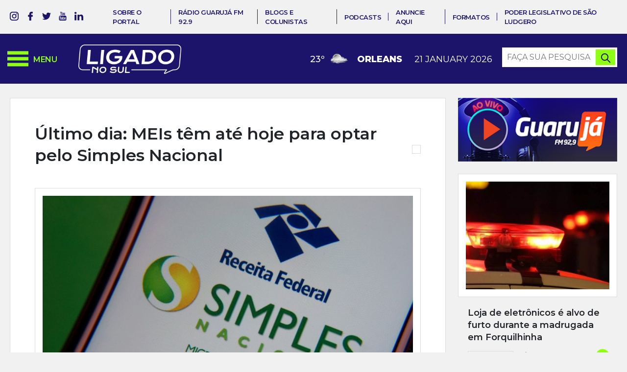

--- FILE ---
content_type: text/html; charset=UTF-8
request_url: https://www.ligadonosul.com.br/geral/ultimo-dia-meis-tem-ate-hoje-para-optar-pelo-simples-nacional/
body_size: 23142
content:
<!DOCTYPE html>
<html lang="pt-br">
<head>
    <!-- Global site tag (gtag.js) - Google Analytics -->
    <script async src="https://www.googletagmanager.com/gtag/js?id=UA-158778684-1"></script>
    <script>
        window.dataLayer = window.dataLayer || [];
        function gtag(){dataLayer.push(arguments);}
        gtag('js', new Date());

        gtag('config', 'UA-158778684-1');
    </script>
    <!-- Google Analytics -->
	<!-- Global site tag (gtag.js) - Google Analytics -->
	<script async src="https://www.googletagmanager.com/gtag/js?id=G-FNP5D4MX26"></script>
	<script>
	  window.dataLayer = window.dataLayer || [];
	  function gtag(){dataLayer.push(arguments);}
	  gtag('js', new Date());

	  gtag('config', 'G-FNP5D4MX26');
	</script>

    <meta charset="UTF-8">

    <title>Último dia: MEIs têm até hoje para optar pelo Simples Nacional - Ligado no Sul</title>

	<meta http-equiv="Content-Type" content="text/html; charset=UTF-8"/>
	<meta name="viewport" content="width=320, initial-scale=1, minimum-scale=1.0, maximum-scale=1.3, user-scalable=yes">
	<meta name="mobile-web-app-capable" content="yes">

	<meta name="author" content="Neuro Digital"/>
	<meta name="name" content="Último dia: MEIs têm até hoje para optar pelo Simples Nacional - Ligado no Sul">
	<meta name="creator" content="Neuro Digital">
	<meta name="publisher" content="Neuro Digital">
	<meta name="title" content="Último dia: MEIs têm até hoje para optar pelo Simples Nacional - Ligado no Sul">
	<meta name="generator" content="neuro.digital"/>
	<meta name="distributor" content="Local">
	<meta name="url" content="" />
	<meta name="language" content="pt-br" />
	<link rev=made href="mailto:recado@neurodigital.com.br" />

	<meta name="rating" content="General">
	<meta name="robots" content="All">
	<meta name="revisit-After" content="7 days">

	<!-- Favicon -->
	<!-- Gen by: realfavicongenerator.net -->
	<link rel="apple-touch-icon" sizes="180x180" href="https://www.ligadonosul.com.br/wp-content/themes/ligado-no-sul/media/favicon/apple-touch-icon.png">
	<link rel="icon" type="image/png" sizes="32x32" href="https://www.ligadonosul.com.br/wp-content/themes/ligado-no-sul/media/favicon/favicon-32x32.png">
	<link rel="icon" type="image/png" sizes="16x16" href="https://www.ligadonosul.com.br/wp-content/themes/ligado-no-sul/media/favicon/favicon-16x16.png">
	<link rel="manifest" href="https://www.ligadonosul.com.br/wp-content/themes/ligado-no-sul/media/favicon/site.webmanifest">
	<meta name="msapplication-TileColor" content="#FFFFFF">
	<meta name="theme-color" content="#FFFFFF">

	<meta name='robots' content='index, follow, max-image-preview:large, max-snippet:-1, max-video-preview:-1' />

	<!-- This site is optimized with the Yoast SEO plugin v19.6.1 - https://yoast.com/wordpress/plugins/seo/ -->
	<link rel="canonical" href="https://www.ligadonosul.com.br/geral/ultimo-dia-meis-tem-ate-hoje-para-optar-pelo-simples-nacional/" />
	<meta property="og:locale" content="pt_BR" />
	<meta property="og:type" content="article" />
	<meta property="og:title" content="Último dia: MEIs têm até hoje para optar pelo Simples Nacional - Ligado no Sul" />
	<meta property="og:description" content="Hoje, dia 31, encerra o prazo para que micro e pequenas empresas em todo o país escolham aderir ao Simples Nacional, o Regime Especial Unificado de Arrecadação de Tributos e Contribuições. Este regime simplificado, destinado a empresas que atendem determinados critérios, oferece uma alternativa consolidada para o recolhimento de impostos. Para participar do Simples Nacional, [&hellip;]" />
	<meta property="og:url" content="https://www.ligadonosul.com.br/geral/ultimo-dia-meis-tem-ate-hoje-para-optar-pelo-simples-nacional/" />
	<meta property="og:site_name" content="Ligado no Sul" />
	<meta property="article:publisher" content="https://www.facebook.com/ligadonosul" />
	<meta property="article:published_time" content="2024-01-31T11:18:58+00:00" />
	<meta property="og:image" content="https://www.ligadonosul.com.br/wp-content/uploads/2022/11/cancelar-o-mei-e1692958377795.jpg" />
	<meta property="og:image:width" content="1024" />
	<meta property="og:image:height" content="724" />
	<meta property="og:image:type" content="image/jpeg" />
	<meta name="author" content="Ligado no Sul" />
	<meta name="twitter:card" content="summary_large_image" />
	<meta name="twitter:creator" content="@ligadonosul" />
	<meta name="twitter:site" content="@ligadonosul" />
	<meta name="twitter:label1" content="Escrito por" />
	<meta name="twitter:data1" content="Ligado no Sul" />
	<meta name="twitter:label2" content="Est. tempo de leitura" />
	<meta name="twitter:data2" content="2 minutos" />
	<script type="application/ld+json" class="yoast-schema-graph">{"@context":"https://schema.org","@graph":[{"@type":"Article","@id":"https://www.ligadonosul.com.br/geral/ultimo-dia-meis-tem-ate-hoje-para-optar-pelo-simples-nacional/#article","isPartOf":{"@id":"https://www.ligadonosul.com.br/geral/ultimo-dia-meis-tem-ate-hoje-para-optar-pelo-simples-nacional/"},"author":{"name":"Ligado no Sul","@id":"https://www.ligadonosul.com.br/#/schema/person/6bb39504bb9ea935cce44b386837076c"},"headline":"Último dia: MEIs têm até hoje para optar pelo Simples Nacional","datePublished":"2024-01-31T11:18:58+00:00","dateModified":"2024-01-31T11:18:58+00:00","mainEntityOfPage":{"@id":"https://www.ligadonosul.com.br/geral/ultimo-dia-meis-tem-ate-hoje-para-optar-pelo-simples-nacional/"},"wordCount":406,"commentCount":0,"publisher":{"@id":"https://www.ligadonosul.com.br/#organization"},"image":{"@id":"https://www.ligadonosul.com.br/geral/ultimo-dia-meis-tem-ate-hoje-para-optar-pelo-simples-nacional/#primaryimage"},"thumbnailUrl":"https://www.ligadonosul.com.br/wp-content/uploads/2022/11/cancelar-o-mei-e1692958377795.jpg","articleSection":["Geral"],"inLanguage":"pt-BR","potentialAction":[{"@type":"CommentAction","name":"Comment","target":["https://www.ligadonosul.com.br/geral/ultimo-dia-meis-tem-ate-hoje-para-optar-pelo-simples-nacional/#respond"]}]},{"@type":"WebPage","@id":"https://www.ligadonosul.com.br/geral/ultimo-dia-meis-tem-ate-hoje-para-optar-pelo-simples-nacional/","url":"https://www.ligadonosul.com.br/geral/ultimo-dia-meis-tem-ate-hoje-para-optar-pelo-simples-nacional/","name":"Último dia: MEIs têm até hoje para optar pelo Simples Nacional - Ligado no Sul","isPartOf":{"@id":"https://www.ligadonosul.com.br/#website"},"primaryImageOfPage":{"@id":"https://www.ligadonosul.com.br/geral/ultimo-dia-meis-tem-ate-hoje-para-optar-pelo-simples-nacional/#primaryimage"},"image":{"@id":"https://www.ligadonosul.com.br/geral/ultimo-dia-meis-tem-ate-hoje-para-optar-pelo-simples-nacional/#primaryimage"},"thumbnailUrl":"https://www.ligadonosul.com.br/wp-content/uploads/2022/11/cancelar-o-mei-e1692958377795.jpg","datePublished":"2024-01-31T11:18:58+00:00","dateModified":"2024-01-31T11:18:58+00:00","breadcrumb":{"@id":"https://www.ligadonosul.com.br/geral/ultimo-dia-meis-tem-ate-hoje-para-optar-pelo-simples-nacional/#breadcrumb"},"inLanguage":"pt-BR","potentialAction":[{"@type":"ReadAction","target":["https://www.ligadonosul.com.br/geral/ultimo-dia-meis-tem-ate-hoje-para-optar-pelo-simples-nacional/"]}]},{"@type":"ImageObject","inLanguage":"pt-BR","@id":"https://www.ligadonosul.com.br/geral/ultimo-dia-meis-tem-ate-hoje-para-optar-pelo-simples-nacional/#primaryimage","url":"https://www.ligadonosul.com.br/wp-content/uploads/2022/11/cancelar-o-mei-e1692958377795.jpg","contentUrl":"https://www.ligadonosul.com.br/wp-content/uploads/2022/11/cancelar-o-mei-e1692958377795.jpg","width":1024,"height":724,"caption":"Foto/Agência Brasil"},{"@type":"BreadcrumbList","@id":"https://www.ligadonosul.com.br/geral/ultimo-dia-meis-tem-ate-hoje-para-optar-pelo-simples-nacional/#breadcrumb","itemListElement":[{"@type":"ListItem","position":1,"name":"Notícias","item":"https://www.ligadonosul.com.br/noticias/"},{"@type":"ListItem","position":2,"name":"Último dia: MEIs têm até hoje para optar pelo Simples Nacional"}]},{"@type":"WebSite","@id":"https://www.ligadonosul.com.br/#website","url":"https://www.ligadonosul.com.br/","name":"Ligado no Sul","description":"Notícias do sul de Santa Catarina","publisher":{"@id":"https://www.ligadonosul.com.br/#organization"},"potentialAction":[{"@type":"SearchAction","target":{"@type":"EntryPoint","urlTemplate":"https://www.ligadonosul.com.br/?s={search_term_string}"},"query-input":"required name=search_term_string"}],"inLanguage":"pt-BR"},{"@type":"Organization","@id":"https://www.ligadonosul.com.br/#organization","name":"Ligado no Sul","url":"https://www.ligadonosul.com.br/","sameAs":["https://www.instagram.com/ligadonosul/","https://www.linkedin.com/","https://www.youtube.com/channel/UCQiRpJjXDLJqlxP_SJDODjA","https://www.facebook.com/ligadonosul","https://twitter.com/ligadonosul"],"logo":{"@type":"ImageObject","inLanguage":"pt-BR","@id":"https://www.ligadonosul.com.br/#/schema/logo/image/","url":"https://www.ligadonosul.com.br/wp-content/uploads/2022/08/ligado-no-sul.png","contentUrl":"https://www.ligadonosul.com.br/wp-content/uploads/2022/08/ligado-no-sul.png","width":323,"height":110,"caption":"Ligado no Sul"},"image":{"@id":"https://www.ligadonosul.com.br/#/schema/logo/image/"}},{"@type":"Person","@id":"https://www.ligadonosul.com.br/#/schema/person/6bb39504bb9ea935cce44b386837076c","name":"Ligado no Sul","image":{"@type":"ImageObject","inLanguage":"pt-BR","@id":"https://www.ligadonosul.com.br/#/schema/person/image/","url":"https://www.ligadonosul.com.br/wp-content/plugins/wp-user-avatar/deprecated/wp-user-avatar/images/wpua-96x96.png","contentUrl":"https://www.ligadonosul.com.br/wp-content/plugins/wp-user-avatar/deprecated/wp-user-avatar/images/wpua-96x96.png","caption":"Ligado no Sul"},"sameAs":["https://www.ligadonosul.com.br"],"url":"https://www.ligadonosul.com.br/colunista/ligadonosul/"}]}</script>
	<!-- / Yoast SEO plugin. -->


<link rel='dns-prefetch' href='//ajax.googleapis.com' />
<link rel='dns-prefetch' href='//cdn.jsdelivr.net' />
<link rel='dns-prefetch' href='//www.googletagmanager.com' />
<link rel="alternate" type="application/rss+xml" title="Feed de comentários para Ligado no Sul &raquo; Último dia: MEIs têm até hoje para optar pelo Simples Nacional" href="https://www.ligadonosul.com.br/geral/ultimo-dia-meis-tem-ate-hoje-para-optar-pelo-simples-nacional/feed/" />
<script type="text/javascript">
window._wpemojiSettings = {"baseUrl":"https:\/\/s.w.org\/images\/core\/emoji\/14.0.0\/72x72\/","ext":".png","svgUrl":"https:\/\/s.w.org\/images\/core\/emoji\/14.0.0\/svg\/","svgExt":".svg","source":{"concatemoji":"https:\/\/www.ligadonosul.com.br\/wp-includes\/js\/wp-emoji-release.min.js?ver=6.3.7"}};
/*! This file is auto-generated */
!function(i,n){var o,s,e;function c(e){try{var t={supportTests:e,timestamp:(new Date).valueOf()};sessionStorage.setItem(o,JSON.stringify(t))}catch(e){}}function p(e,t,n){e.clearRect(0,0,e.canvas.width,e.canvas.height),e.fillText(t,0,0);var t=new Uint32Array(e.getImageData(0,0,e.canvas.width,e.canvas.height).data),r=(e.clearRect(0,0,e.canvas.width,e.canvas.height),e.fillText(n,0,0),new Uint32Array(e.getImageData(0,0,e.canvas.width,e.canvas.height).data));return t.every(function(e,t){return e===r[t]})}function u(e,t,n){switch(t){case"flag":return n(e,"\ud83c\udff3\ufe0f\u200d\u26a7\ufe0f","\ud83c\udff3\ufe0f\u200b\u26a7\ufe0f")?!1:!n(e,"\ud83c\uddfa\ud83c\uddf3","\ud83c\uddfa\u200b\ud83c\uddf3")&&!n(e,"\ud83c\udff4\udb40\udc67\udb40\udc62\udb40\udc65\udb40\udc6e\udb40\udc67\udb40\udc7f","\ud83c\udff4\u200b\udb40\udc67\u200b\udb40\udc62\u200b\udb40\udc65\u200b\udb40\udc6e\u200b\udb40\udc67\u200b\udb40\udc7f");case"emoji":return!n(e,"\ud83e\udef1\ud83c\udffb\u200d\ud83e\udef2\ud83c\udfff","\ud83e\udef1\ud83c\udffb\u200b\ud83e\udef2\ud83c\udfff")}return!1}function f(e,t,n){var r="undefined"!=typeof WorkerGlobalScope&&self instanceof WorkerGlobalScope?new OffscreenCanvas(300,150):i.createElement("canvas"),a=r.getContext("2d",{willReadFrequently:!0}),o=(a.textBaseline="top",a.font="600 32px Arial",{});return e.forEach(function(e){o[e]=t(a,e,n)}),o}function t(e){var t=i.createElement("script");t.src=e,t.defer=!0,i.head.appendChild(t)}"undefined"!=typeof Promise&&(o="wpEmojiSettingsSupports",s=["flag","emoji"],n.supports={everything:!0,everythingExceptFlag:!0},e=new Promise(function(e){i.addEventListener("DOMContentLoaded",e,{once:!0})}),new Promise(function(t){var n=function(){try{var e=JSON.parse(sessionStorage.getItem(o));if("object"==typeof e&&"number"==typeof e.timestamp&&(new Date).valueOf()<e.timestamp+604800&&"object"==typeof e.supportTests)return e.supportTests}catch(e){}return null}();if(!n){if("undefined"!=typeof Worker&&"undefined"!=typeof OffscreenCanvas&&"undefined"!=typeof URL&&URL.createObjectURL&&"undefined"!=typeof Blob)try{var e="postMessage("+f.toString()+"("+[JSON.stringify(s),u.toString(),p.toString()].join(",")+"));",r=new Blob([e],{type:"text/javascript"}),a=new Worker(URL.createObjectURL(r),{name:"wpTestEmojiSupports"});return void(a.onmessage=function(e){c(n=e.data),a.terminate(),t(n)})}catch(e){}c(n=f(s,u,p))}t(n)}).then(function(e){for(var t in e)n.supports[t]=e[t],n.supports.everything=n.supports.everything&&n.supports[t],"flag"!==t&&(n.supports.everythingExceptFlag=n.supports.everythingExceptFlag&&n.supports[t]);n.supports.everythingExceptFlag=n.supports.everythingExceptFlag&&!n.supports.flag,n.DOMReady=!1,n.readyCallback=function(){n.DOMReady=!0}}).then(function(){return e}).then(function(){var e;n.supports.everything||(n.readyCallback(),(e=n.source||{}).concatemoji?t(e.concatemoji):e.wpemoji&&e.twemoji&&(t(e.twemoji),t(e.wpemoji)))}))}((window,document),window._wpemojiSettings);
</script>
<style type="text/css">
img.wp-smiley,
img.emoji {
	display: inline !important;
	border: none !important;
	box-shadow: none !important;
	height: 1em !important;
	width: 1em !important;
	margin: 0 0.07em !important;
	vertical-align: -0.1em !important;
	background: none !important;
	padding: 0 !important;
}
</style>
	<link rel='stylesheet' id='wp-block-library-css' href='https://www.ligadonosul.com.br/wp-includes/css/dist/block-library/style.min.css?ver=6.3.7' type='text/css' media='all' />
<style id='classic-theme-styles-inline-css' type='text/css'>
/*! This file is auto-generated */
.wp-block-button__link{color:#fff;background-color:#32373c;border-radius:9999px;box-shadow:none;text-decoration:none;padding:calc(.667em + 2px) calc(1.333em + 2px);font-size:1.125em}.wp-block-file__button{background:#32373c;color:#fff;text-decoration:none}
</style>
<style id='global-styles-inline-css' type='text/css'>
body{--wp--preset--color--black: #000000;--wp--preset--color--cyan-bluish-gray: #abb8c3;--wp--preset--color--white: #ffffff;--wp--preset--color--pale-pink: #f78da7;--wp--preset--color--vivid-red: #cf2e2e;--wp--preset--color--luminous-vivid-orange: #ff6900;--wp--preset--color--luminous-vivid-amber: #fcb900;--wp--preset--color--light-green-cyan: #7bdcb5;--wp--preset--color--vivid-green-cyan: #00d084;--wp--preset--color--pale-cyan-blue: #8ed1fc;--wp--preset--color--vivid-cyan-blue: #0693e3;--wp--preset--color--vivid-purple: #9b51e0;--wp--preset--gradient--vivid-cyan-blue-to-vivid-purple: linear-gradient(135deg,rgba(6,147,227,1) 0%,rgb(155,81,224) 100%);--wp--preset--gradient--light-green-cyan-to-vivid-green-cyan: linear-gradient(135deg,rgb(122,220,180) 0%,rgb(0,208,130) 100%);--wp--preset--gradient--luminous-vivid-amber-to-luminous-vivid-orange: linear-gradient(135deg,rgba(252,185,0,1) 0%,rgba(255,105,0,1) 100%);--wp--preset--gradient--luminous-vivid-orange-to-vivid-red: linear-gradient(135deg,rgba(255,105,0,1) 0%,rgb(207,46,46) 100%);--wp--preset--gradient--very-light-gray-to-cyan-bluish-gray: linear-gradient(135deg,rgb(238,238,238) 0%,rgb(169,184,195) 100%);--wp--preset--gradient--cool-to-warm-spectrum: linear-gradient(135deg,rgb(74,234,220) 0%,rgb(151,120,209) 20%,rgb(207,42,186) 40%,rgb(238,44,130) 60%,rgb(251,105,98) 80%,rgb(254,248,76) 100%);--wp--preset--gradient--blush-light-purple: linear-gradient(135deg,rgb(255,206,236) 0%,rgb(152,150,240) 100%);--wp--preset--gradient--blush-bordeaux: linear-gradient(135deg,rgb(254,205,165) 0%,rgb(254,45,45) 50%,rgb(107,0,62) 100%);--wp--preset--gradient--luminous-dusk: linear-gradient(135deg,rgb(255,203,112) 0%,rgb(199,81,192) 50%,rgb(65,88,208) 100%);--wp--preset--gradient--pale-ocean: linear-gradient(135deg,rgb(255,245,203) 0%,rgb(182,227,212) 50%,rgb(51,167,181) 100%);--wp--preset--gradient--electric-grass: linear-gradient(135deg,rgb(202,248,128) 0%,rgb(113,206,126) 100%);--wp--preset--gradient--midnight: linear-gradient(135deg,rgb(2,3,129) 0%,rgb(40,116,252) 100%);--wp--preset--font-size--small: 13px;--wp--preset--font-size--medium: 20px;--wp--preset--font-size--large: 36px;--wp--preset--font-size--x-large: 42px;--wp--preset--spacing--20: 0.44rem;--wp--preset--spacing--30: 0.67rem;--wp--preset--spacing--40: 1rem;--wp--preset--spacing--50: 1.5rem;--wp--preset--spacing--60: 2.25rem;--wp--preset--spacing--70: 3.38rem;--wp--preset--spacing--80: 5.06rem;--wp--preset--shadow--natural: 6px 6px 9px rgba(0, 0, 0, 0.2);--wp--preset--shadow--deep: 12px 12px 50px rgba(0, 0, 0, 0.4);--wp--preset--shadow--sharp: 6px 6px 0px rgba(0, 0, 0, 0.2);--wp--preset--shadow--outlined: 6px 6px 0px -3px rgba(255, 255, 255, 1), 6px 6px rgba(0, 0, 0, 1);--wp--preset--shadow--crisp: 6px 6px 0px rgba(0, 0, 0, 1);}:where(.is-layout-flex){gap: 0.5em;}:where(.is-layout-grid){gap: 0.5em;}body .is-layout-flow > .alignleft{float: left;margin-inline-start: 0;margin-inline-end: 2em;}body .is-layout-flow > .alignright{float: right;margin-inline-start: 2em;margin-inline-end: 0;}body .is-layout-flow > .aligncenter{margin-left: auto !important;margin-right: auto !important;}body .is-layout-constrained > .alignleft{float: left;margin-inline-start: 0;margin-inline-end: 2em;}body .is-layout-constrained > .alignright{float: right;margin-inline-start: 2em;margin-inline-end: 0;}body .is-layout-constrained > .aligncenter{margin-left: auto !important;margin-right: auto !important;}body .is-layout-constrained > :where(:not(.alignleft):not(.alignright):not(.alignfull)){max-width: var(--wp--style--global--content-size);margin-left: auto !important;margin-right: auto !important;}body .is-layout-constrained > .alignwide{max-width: var(--wp--style--global--wide-size);}body .is-layout-flex{display: flex;}body .is-layout-flex{flex-wrap: wrap;align-items: center;}body .is-layout-flex > *{margin: 0;}body .is-layout-grid{display: grid;}body .is-layout-grid > *{margin: 0;}:where(.wp-block-columns.is-layout-flex){gap: 2em;}:where(.wp-block-columns.is-layout-grid){gap: 2em;}:where(.wp-block-post-template.is-layout-flex){gap: 1.25em;}:where(.wp-block-post-template.is-layout-grid){gap: 1.25em;}.has-black-color{color: var(--wp--preset--color--black) !important;}.has-cyan-bluish-gray-color{color: var(--wp--preset--color--cyan-bluish-gray) !important;}.has-white-color{color: var(--wp--preset--color--white) !important;}.has-pale-pink-color{color: var(--wp--preset--color--pale-pink) !important;}.has-vivid-red-color{color: var(--wp--preset--color--vivid-red) !important;}.has-luminous-vivid-orange-color{color: var(--wp--preset--color--luminous-vivid-orange) !important;}.has-luminous-vivid-amber-color{color: var(--wp--preset--color--luminous-vivid-amber) !important;}.has-light-green-cyan-color{color: var(--wp--preset--color--light-green-cyan) !important;}.has-vivid-green-cyan-color{color: var(--wp--preset--color--vivid-green-cyan) !important;}.has-pale-cyan-blue-color{color: var(--wp--preset--color--pale-cyan-blue) !important;}.has-vivid-cyan-blue-color{color: var(--wp--preset--color--vivid-cyan-blue) !important;}.has-vivid-purple-color{color: var(--wp--preset--color--vivid-purple) !important;}.has-black-background-color{background-color: var(--wp--preset--color--black) !important;}.has-cyan-bluish-gray-background-color{background-color: var(--wp--preset--color--cyan-bluish-gray) !important;}.has-white-background-color{background-color: var(--wp--preset--color--white) !important;}.has-pale-pink-background-color{background-color: var(--wp--preset--color--pale-pink) !important;}.has-vivid-red-background-color{background-color: var(--wp--preset--color--vivid-red) !important;}.has-luminous-vivid-orange-background-color{background-color: var(--wp--preset--color--luminous-vivid-orange) !important;}.has-luminous-vivid-amber-background-color{background-color: var(--wp--preset--color--luminous-vivid-amber) !important;}.has-light-green-cyan-background-color{background-color: var(--wp--preset--color--light-green-cyan) !important;}.has-vivid-green-cyan-background-color{background-color: var(--wp--preset--color--vivid-green-cyan) !important;}.has-pale-cyan-blue-background-color{background-color: var(--wp--preset--color--pale-cyan-blue) !important;}.has-vivid-cyan-blue-background-color{background-color: var(--wp--preset--color--vivid-cyan-blue) !important;}.has-vivid-purple-background-color{background-color: var(--wp--preset--color--vivid-purple) !important;}.has-black-border-color{border-color: var(--wp--preset--color--black) !important;}.has-cyan-bluish-gray-border-color{border-color: var(--wp--preset--color--cyan-bluish-gray) !important;}.has-white-border-color{border-color: var(--wp--preset--color--white) !important;}.has-pale-pink-border-color{border-color: var(--wp--preset--color--pale-pink) !important;}.has-vivid-red-border-color{border-color: var(--wp--preset--color--vivid-red) !important;}.has-luminous-vivid-orange-border-color{border-color: var(--wp--preset--color--luminous-vivid-orange) !important;}.has-luminous-vivid-amber-border-color{border-color: var(--wp--preset--color--luminous-vivid-amber) !important;}.has-light-green-cyan-border-color{border-color: var(--wp--preset--color--light-green-cyan) !important;}.has-vivid-green-cyan-border-color{border-color: var(--wp--preset--color--vivid-green-cyan) !important;}.has-pale-cyan-blue-border-color{border-color: var(--wp--preset--color--pale-cyan-blue) !important;}.has-vivid-cyan-blue-border-color{border-color: var(--wp--preset--color--vivid-cyan-blue) !important;}.has-vivid-purple-border-color{border-color: var(--wp--preset--color--vivid-purple) !important;}.has-vivid-cyan-blue-to-vivid-purple-gradient-background{background: var(--wp--preset--gradient--vivid-cyan-blue-to-vivid-purple) !important;}.has-light-green-cyan-to-vivid-green-cyan-gradient-background{background: var(--wp--preset--gradient--light-green-cyan-to-vivid-green-cyan) !important;}.has-luminous-vivid-amber-to-luminous-vivid-orange-gradient-background{background: var(--wp--preset--gradient--luminous-vivid-amber-to-luminous-vivid-orange) !important;}.has-luminous-vivid-orange-to-vivid-red-gradient-background{background: var(--wp--preset--gradient--luminous-vivid-orange-to-vivid-red) !important;}.has-very-light-gray-to-cyan-bluish-gray-gradient-background{background: var(--wp--preset--gradient--very-light-gray-to-cyan-bluish-gray) !important;}.has-cool-to-warm-spectrum-gradient-background{background: var(--wp--preset--gradient--cool-to-warm-spectrum) !important;}.has-blush-light-purple-gradient-background{background: var(--wp--preset--gradient--blush-light-purple) !important;}.has-blush-bordeaux-gradient-background{background: var(--wp--preset--gradient--blush-bordeaux) !important;}.has-luminous-dusk-gradient-background{background: var(--wp--preset--gradient--luminous-dusk) !important;}.has-pale-ocean-gradient-background{background: var(--wp--preset--gradient--pale-ocean) !important;}.has-electric-grass-gradient-background{background: var(--wp--preset--gradient--electric-grass) !important;}.has-midnight-gradient-background{background: var(--wp--preset--gradient--midnight) !important;}.has-small-font-size{font-size: var(--wp--preset--font-size--small) !important;}.has-medium-font-size{font-size: var(--wp--preset--font-size--medium) !important;}.has-large-font-size{font-size: var(--wp--preset--font-size--large) !important;}.has-x-large-font-size{font-size: var(--wp--preset--font-size--x-large) !important;}
.wp-block-navigation a:where(:not(.wp-element-button)){color: inherit;}
:where(.wp-block-post-template.is-layout-flex){gap: 1.25em;}:where(.wp-block-post-template.is-layout-grid){gap: 1.25em;}
:where(.wp-block-columns.is-layout-flex){gap: 2em;}:where(.wp-block-columns.is-layout-grid){gap: 2em;}
.wp-block-pullquote{font-size: 1.5em;line-height: 1.6;}
</style>
<link rel='stylesheet' id='contact-form-7-css' href='https://www.ligadonosul.com.br/wp-content/plugins/contact-form-7/includes/css/styles.css?ver=5.7.6' type='text/css' media='all' />
<link rel='stylesheet' id='pld-font-awesome-css' href='https://www.ligadonosul.com.br/wp-content/plugins/posts-like-dislike/css/fontawesome/css/all.min.css?ver=1.1.4' type='text/css' media='all' />
<link rel='stylesheet' id='pld-frontend-css' href='https://www.ligadonosul.com.br/wp-content/plugins/posts-like-dislike/css/pld-frontend.css?ver=1.1.4' type='text/css' media='all' />
<link rel='stylesheet' id='fancybox-css' href='https://www.ligadonosul.com.br/wp-content/plugins/w3dev-fancybox/fancybox/jquery.fancybox.min.css?ver=6.3.7' type='text/css' media='all' />
<link rel='stylesheet' id='ppress-frontend-css' href='https://www.ligadonosul.com.br/wp-content/plugins/wp-user-avatar/assets/css/frontend.min.css?ver=4.15.18' type='text/css' media='all' />
<link rel='stylesheet' id='ppress-flatpickr-css' href='https://www.ligadonosul.com.br/wp-content/plugins/wp-user-avatar/assets/flatpickr/flatpickr.min.css?ver=4.15.18' type='text/css' media='all' />
<link rel='stylesheet' id='ppress-select2-css' href='https://www.ligadonosul.com.br/wp-content/plugins/wp-user-avatar/assets/select2/select2.min.css?ver=6.3.7' type='text/css' media='all' />
<link rel='stylesheet' id='style-libraries-css' href='https://www.ligadonosul.com.br/wp-content/themes/ligado-no-sul/dist/css/libraries-min.css?ver=6.3.7' type='text/css' media='all' />
<link rel='stylesheet' id='style-geral-css' href='https://www.ligadonosul.com.br/wp-content/themes/ligado-no-sul/style.css?ver=1.0.20260121112525' type='text/css' media='all' />
<link rel='stylesheet' id='fancybox-style-css' href='https://cdn.jsdelivr.net/gh/fancyapps/fancybox@3.5.7/dist/jquery.fancybox.min.css?ver=6.3.7' type='text/css' media='all' />
<link rel='stylesheet' id='addthis_all_pages-css' href='https://www.ligadonosul.com.br/wp-content/plugins/addthis/frontend/build/addthis_wordpress_public.min.css?ver=6.3.7' type='text/css' media='all' />
<script type='text/javascript' src='https://ajax.googleapis.com/ajax/libs/jquery/3.1.1/jquery.min.js?ver=1.0.0' id='jquery-js'></script>
<script type='text/javascript' id='pld-frontend-js-extra'>
/* <![CDATA[ */
var pld_js_object = {"admin_ajax_url":"https:\/\/www.ligadonosul.com.br\/wp-admin\/admin-ajax.php","admin_ajax_nonce":"138f1d1411"};
/* ]]> */
</script>
<script type='text/javascript' src='https://www.ligadonosul.com.br/wp-content/plugins/posts-like-dislike/js/pld-frontend.js?ver=1.1.4' id='pld-frontend-js'></script>
<script type='text/javascript' src='https://www.ligadonosul.com.br/wp-content/plugins/wp-user-avatar/assets/flatpickr/flatpickr.min.js?ver=4.15.18' id='ppress-flatpickr-js'></script>
<script type='text/javascript' src='https://www.ligadonosul.com.br/wp-content/plugins/wp-user-avatar/assets/select2/select2.min.js?ver=4.15.18' id='ppress-select2-js'></script>
<link rel="https://api.w.org/" href="https://www.ligadonosul.com.br/wp-json/" /><link rel="alternate" type="application/json" href="https://www.ligadonosul.com.br/wp-json/wp/v2/posts/30954" /><link rel="EditURI" type="application/rsd+xml" title="RSD" href="https://www.ligadonosul.com.br/xmlrpc.php?rsd" />
<meta name="generator" content="WordPress 6.3.7" />
<link rel='shortlink' href='https://www.ligadonosul.com.br/?p=30954' />
<link rel="alternate" type="application/json+oembed" href="https://www.ligadonosul.com.br/wp-json/oembed/1.0/embed?url=https%3A%2F%2Fwww.ligadonosul.com.br%2Fgeral%2Fultimo-dia-meis-tem-ate-hoje-para-optar-pelo-simples-nacional%2F" />
<link rel="alternate" type="text/xml+oembed" href="https://www.ligadonosul.com.br/wp-json/oembed/1.0/embed?url=https%3A%2F%2Fwww.ligadonosul.com.br%2Fgeral%2Fultimo-dia-meis-tem-ate-hoje-para-optar-pelo-simples-nacional%2F&#038;format=xml" />

<!-- This site is using AdRotate v5.13.5 to display their advertisements - https://ajdg.solutions/ -->
<!-- AdRotate CSS -->
<style type="text/css" media="screen">
	.g { margin:0px; padding:0px; overflow:hidden; line-height:1; zoom:1; }
	.g img { height:auto; }
	.g-col { position:relative; float:left; }
	.g-col:first-child { margin-left: 0; }
	.g-col:last-child { margin-right: 0; }
	.g-4 { margin:0px;  width:auto; height:auto; }
	.g-3 { margin:0px;  width:auto; height:auto; }
	.g-5 { margin:0px;  width:auto; height:auto; }
	.g-7 { margin:0px;  width:auto; height:auto; }
	.g-8 { margin:0px;  width:auto; height:auto; }
	.g-9 { margin:0px;  width:100%; max-width:350px; height:100%; max-height:750px; }
	.g-10 { margin:0px;  width:auto; height:auto; }
	.g-11 { margin:0px;  width:100%; max-width:800px; height:100%; max-height:800px; }
	.g-12 { margin:0px;  width:auto; height:auto; }
	.g-13 { margin:0px;  width:100%; max-width:1020px; height:100%; max-height:130px; }
	.g-14 { margin:0px;  width:100%; max-width:1020px; height:100%; max-height:250px; }
	@media only screen and (max-width: 480px) {
		.g-col, .g-dyn, .g-single { width:100%; margin-left:0; margin-right:0; }
	}
</style>
<!-- /AdRotate CSS -->

<meta name="generator" content="Site Kit by Google 1.140.0" /><style>a.pld-like-dislike-trigger {color: #ffffff;}span.pld-count-wrap {color: #ffffff;}a.pld-prevent.pld-undo-trigger  {color: #90ff16;}</style><style type="text/css">.recentcomments a{display:inline !important;padding:0 !important;margin:0 !important;}</style></head>

<body class="post-template-default single single-post postid-30954 single-format-standard"  data-uri="https://www.ligadonosul.com.br/wp-content/themes/ligado-no-sul/">
<div id="fb-root"></div>
<script async defer crossorigin="anonymous" src="https://connect.facebook.net/pt_BR/sdk.js#xfbml=1&version=v6.0&appId=493574091562124&autoLogAppEvents=1"></script>
<div class="u-maxRow">
    <nav class="l-nav l-nav--withSubMenus" id="navTopSite" data-turbolinks-permanent>
    <div class="l-nav__global">
        <div class="u-container u-containerFlex">
			<div class="global__social">
				<ul class="c-socialList">
    <li><a href="https://www.instagram.com/ligadonosul/" target="_blank" title="Instagram"><svg version="1.1" xmlns="http://www.w3.org/2000/svg" xmlns:xlink="http://www.w3.org/1999/xlink" viewBox="0 0 551.034 551.034">
	<path fill="#ddd" d="M386.878,0H164.156C73.64,0,0,73.64,0,164.156v222.722 c0,90.516,73.64,164.156,164.156,164.156h222.722c90.516,0,164.156-73.64,164.156-164.156V164.156 C551.033,73.64,477.393,0,386.878,0z M495.6,386.878c0,60.045-48.677,108.722-108.722,108.722H164.156 c-60.045,0-108.722-48.677-108.722-108.722V164.156c0-60.046,48.677-108.722,108.722-108.722h222.722 c60.045,0,108.722,48.676,108.722,108.722L495.6,386.878L495.6,386.878z"/>
	<path fill="#ddd" d="M275.517,133C196.933,133,133,196.933,133,275.516s63.933,142.517,142.517,142.517 S418.034,354.1,418.034,275.516S354.101,133,275.517,133z M275.517,362.6c-48.095,0-87.083-38.988-87.083-87.083 s38.989-87.083,87.083-87.083c48.095,0,87.083,38.988,87.083,87.083C362.6,323.611,323.611,362.6,275.517,362.6z"/>
	<circle fill="#ddd" cx="418.31" cy="134.07" r="34.15"/>
</svg>
</a></li>
    <li><a href="https://www.facebook.com/ligadonosul" target="_blank" title="Facebook"><svg version="1.1" xmlns="http://www.w3.org/2000/svg" xmlns:xlink="http://www.w3.org/1999/xlink" width="96.124px" height="96.123px" viewBox="0 0 96.124 96.123">
	<path fill="#ddd" d="M72.089,0.02L59.624,0C45.62,0,36.57,9.285,36.57,23.656v10.907H24.037c-1.083,0-1.96,0.878-1.96,1.961v15.803
		c0,1.083,0.878,1.96,1.96,1.96h12.533v39.876c0,1.083,0.877,1.96,1.96,1.96h16.352c1.083,0,1.96-0.878,1.96-1.96V54.287h14.654
		c1.083,0,1.96-0.877,1.96-1.96l0.006-15.803c0-0.52-0.207-1.018-0.574-1.386c-0.367-0.368-0.867-0.575-1.387-0.575H56.842v-9.246
		c0-4.444,1.059-6.7,6.848-6.7l8.397-0.003c1.082,0,1.959-0.878,1.959-1.96V1.98C74.046,0.899,73.17,0.022,72.089,0.02z"/>
</svg>
</a></li>
    <li><a href="https://twitter.com/ligadonosul" target="_blank" title="Twitter"><svg version="1.1" xmlns="http://www.w3.org/2000/svg" xmlns:xlink="http://www.w3.org/1999/xlink" viewBox="0 0 612 612">
	<path style="fill:#ddd;" d="M612,116.258c-22.525,9.981-46.694,16.75-72.088,19.772c25.929-15.527,45.777-40.155,55.184-69.411 c-24.322,14.379-51.169,24.82-79.775,30.48c-22.907-24.437-55.49-39.658-91.63-39.658c-69.334,0-125.551,56.217-125.551,125.513 c0,9.828,1.109,19.427,3.251,28.606C197.065,206.32,104.556,156.337,42.641,80.386c-10.823,18.51-16.98,40.078-16.98,63.101 c0,43.559,22.181,81.993,55.835,104.479c-20.575-0.688-39.926-6.348-56.867-15.756v1.568c0,60.806,43.291,111.554,100.693,123.104 c-10.517,2.83-21.607,4.398-33.08,4.398c-8.107,0-15.947-0.803-23.634-2.333c15.985,49.907,62.336,86.199,117.253,87.194 c-42.947,33.654-97.099,53.655-155.916,53.655c-10.134,0-20.116-0.612-29.944-1.721c55.567,35.681,121.536,56.485,192.438,56.485 c230.948,0,357.188-191.291,357.188-357.188l-0.421-16.253C573.872,163.526,595.211,141.422,612,116.258z"/>
</svg>
</a></li>
	<li><a href="https://www.youtube.com/channel/UCQiRpJjXDLJqlxP_SJDODjA" target="_blank" title="Youtube"><svg version="1.1" xmlns="http://www.w3.org/2000/svg" xmlns:xlink="http://www.w3.org/1999/xlink"  width="90px" height="90px" viewBox="0 0 90 90">
	<path fill="#ddd" d="M70.939,65.832H66l0.023-2.869c0-1.275,1.047-2.318,2.326-2.318h0.315c1.282,0,2.332,1.043,2.332,2.318 L70.939,65.832z M52.413,59.684c-1.253,0-2.278,0.842-2.278,1.873V75.51c0,1.029,1.025,1.869,2.278,1.869 c1.258,0,2.284-0.84,2.284-1.869V61.557C54.697,60.525,53.671,59.684,52.413,59.684z M82.5,51.879v26.544 C82.5,84.79,76.979,90,70.23,90H19.771C13.02,90,7.5,84.79,7.5,78.423V51.879c0-6.367,5.52-11.578,12.271-11.578H70.23 C76.979,40.301,82.5,45.512,82.5,51.879z M23.137,81.305l-0.004-27.961l6.255,0.002v-4.143l-16.674-0.025v4.073l5.205,0.015v28.039 H23.137z M41.887,57.509h-5.215v14.931c0,2.16,0.131,3.24-0.008,3.621c-0.424,1.158-2.33,2.388-3.073,0.125 c-0.126-0.396-0.015-1.591-0.017-3.643l-0.021-15.034h-5.186l0.016,14.798c0.004,2.268-0.051,3.959,0.018,4.729 c0.127,1.357,0.082,2.939,1.341,3.843c2.346,1.69,6.843-0.252,7.968-2.668l-0.01,3.083l4.188,0.005L41.887,57.509L41.887,57.509z  M58.57,74.607L58.559,62.18c-0.004-4.736-3.547-7.572-8.356-3.74l0.021-9.239l-5.209,0.008l-0.025,31.89l4.284-0.062l0.39-1.986 C55.137,84.072,58.578,80.631,58.57,74.607z M74.891,72.96l-3.91,0.021c-0.002,0.155-0.008,0.334-0.01,0.529v2.182 c0,1.168-0.965,2.119-2.137,2.119h-0.766c-1.174,0-2.139-0.951-2.139-2.119V75.45v-2.4v-3.097h8.954v-3.37 c0-2.463-0.063-4.925-0.267-6.333c-0.641-4.454-6.893-5.161-10.051-2.881c-0.991,0.712-1.748,1.665-2.188,2.945 c-0.444,1.281-0.665,3.031-0.665,5.254v7.41C61.714,85.296,76.676,83.555,74.891,72.96z M54.833,32.732 c0.269,0.654,0.687,1.184,1.254,1.584c0.56,0.394,1.276,0.592,2.134,0.592c0.752,0,1.418-0.203,1.998-0.622 c0.578-0.417,1.065-1.04,1.463-1.871l-0.099,2.046h5.813V9.74H62.82v19.24c0,1.042-0.858,1.895-1.907,1.895 c-1.043,0-1.904-0.853-1.904-1.895V9.74h-4.776v16.674c0,2.124,0.039,3.54,0.102,4.258C54.4,31.385,54.564,32.069,54.833,32.732z  M37.217,18.77c0-2.373,0.198-4.226,0.591-5.562c0.396-1.331,1.107-2.401,2.137-3.208c1.027-0.811,2.342-1.217,3.941-1.217 c1.345,0,2.497,0.264,3.459,0.781c0.967,0.52,1.713,1.195,2.23,2.028c0.527,0.836,0.885,1.695,1.076,2.574 c0.195,0.891,0.291,2.235,0.291,4.048v6.252c0,2.293-0.092,3.98-0.271,5.051c-0.177,1.074-0.557,2.07-1.146,3.004 c-0.58,0.924-1.329,1.615-2.237,2.056c-0.918,0.445-1.968,0.663-3.154,0.663c-1.325,0-2.441-0.183-3.361-0.565 c-0.923-0.38-1.636-0.953-2.144-1.714c-0.513-0.762-0.874-1.69-1.092-2.772c-0.219-1.081-0.323-2.707-0.323-4.874L37.217,18.77 L37.217,18.77z M41.77,28.59c0,1.4,1.042,2.543,2.311,2.543c1.27,0,2.308-1.143,2.308-2.543V15.43c0-1.398-1.038-2.541-2.308-2.541 c-1.269,0-2.311,1.143-2.311,2.541V28.59z M25.682,35.235h5.484l0.006-18.96l6.48-16.242h-5.998l-3.445,12.064L24.715,0h-5.936 l6.894,16.284L25.682,35.235z"/>
</svg>
</a></li>
	<li><a href="https://www.linkedin.com" target="_blank" title="LinkedIn"><svg version="1.1" xmlns="http://www.w3.org/2000/svg" xmlns:xlink="http://www.w3.org/1999/xlink" width="430.117px" height="430.117px" viewBox="0 0 430.117 430.117">
	<path fill="#ddd" d="M430.117,261.543V420.56h-92.188V272.193c0-37.271-13.334-62.707-46.703-62.707 c-25.473,0-40.632,17.142-47.301,33.724c-2.432,5.928-3.058,14.179-3.058,22.477V420.56h-92.219c0,0,1.242-251.285,0-277.32h92.21 v39.309c-0.187,0.294-0.43,0.611-0.606,0.896h0.606v-0.896c12.251-18.869,34.13-45.824,83.102-45.824 C384.633,136.724,430.117,176.361,430.117,261.543z M52.183,9.558C20.635,9.558,0,30.251,0,57.463 c0,26.619,20.038,47.94,50.959,47.94h0.616c32.159,0,52.159-21.317,52.159-47.94C103.128,30.251,83.734,9.558,52.183,9.558z  M5.477,420.56h92.184v-277.32H5.477V420.56z"/>
</svg>
</a></li>
</ul>			</div>
			<div class="global__nav">
                <ul id="menu-menu-principal" class="main__menu"><li id="menu-item-21" class="menu-item menu-item-type-post_type menu-item-object-page menu-item-21"><a href="https://www.ligadonosul.com.br/sobre-o-portal/">Sobre o Portal</a></li>
<li id="menu-item-518" class="menu-item menu-item-type-post_type menu-item-object-page menu-item-518"><a href="https://www.ligadonosul.com.br/radio-guaruja-fm-92-9/">Rádio Guarujá FM 92.9</a></li>
<li id="menu-item-23" class="menu-item menu-item-type-taxonomy menu-item-object-category menu-item-23"><a href="https://www.ligadonosul.com.br/categoria/colunistas/">Blogs e Colunistas</a></li>
<li id="menu-item-372" class="menu-item menu-item-type-taxonomy menu-item-object-category menu-item-372"><a href="https://www.ligadonosul.com.br/categoria/podcasts/">Podcasts</a></li>
<li id="menu-item-19" class="menu-item menu-item-type-post_type menu-item-object-page menu-item-19"><a href="https://www.ligadonosul.com.br/anuncie/">Anuncie Aqui</a></li>
<li id="menu-item-485" class="menu-item menu-item-type-post_type menu-item-object-page menu-item-485"><a href="https://www.ligadonosul.com.br/formatos/">Formatos</a></li>
<li id="menu-item-16807" class="menu-item menu-item-type-taxonomy menu-item-object-category menu-item-16807"><a href="https://www.ligadonosul.com.br/categoria/poder-legislativo-de-sao-ludgero/">Poder Legislativo de São Ludgero</a></li>
</ul>			</div>
		</div>
    </div>
    <style>
        .clima strong,
        .clima span{
            font-size: 18px !important;
        }
    </style>
    <div class="l-nav__main">
        <div class="main__primary">
			<div class="u-container u-containerFlex">
                <div class="c-hamburguer">
                    <div class="c-hamburguer__hero">
                        <span class="bar bar_1"></span>
                        <span class="bar bar_2"></span>
                        <span class="bar bar_3"></span>
                    </div>
                    <span class="text">MENU</span>
                </div>
				<div class="main__brand">
					<a href="https://www.ligadonosul.com.br/">
						<img src="https://www.ligadonosul.com.br/wp-content/themes/ligado-no-sul/media/img/assets/brand.png?1" alt="Ligado no Sul">
					</a>
				</div>
				<div class="main__title">
                    <div class="clima" id="c_clima">
                    <div class="temp banco">
    <span class="num">23</span>
    <span class="celc">º</span>
</div>
<div class="icon icon-weather">
    <img src="https://www.ligadonosul.com.br/wp-content/themes/ligado-no-sul/media/img/icons/clima/imagens/28n.png" alt="Tempo nublado" title="Tempo nublado">
</div>
<div class="city">
    <strong>Orleans</strong>
</div>
<div class="date">
    <span>
        21  January  2026    </span>
</div>                    </div>
                    <a href="#" class="c-weather controlAovivo " style="margin-left: 0" data-turbolinks-permanent>
    <picture>
        <source srcset="https://www.ligadonosul.com.br/wp-content/themes/ligado-no-sul/media/img/assets/bg_radio.png" media="(max-width: 767px)">
        <img class="img-1" src="https://www.ligadonosul.com.br/wp-content/themes/ligado-no-sul/media/img/assets/bg_radio_2.png?b" alt="RÁDIO GUARUJÁ FM 92.9">
        <img class="img-2" src="https://www.ligadonosul.com.br/wp-content/themes/ligado-no-sul/media/img/assets/bg_radio.png?b" alt="RÁDIO GUARUJÁ FM 92.9">
    </picture>
    <div class="icon"></div>
</a>                    <div class="search">
                        <form action="#" method="get">
	<input type="text" name="s" placeholder="FAÇA SUA PESQUISA">
	<button type="submit">
		<svg xmlns="http://www.w3.org/2000/svg" viewBox="0 0 64 64" aria-labelledby="title"
aria-describedby="desc" role="img" xmlns:xlink="http://www.w3.org/1999/xlink">
  <path data-name="layer2"
  fill="none" stroke="#202020" stroke-miterlimit="10" stroke-width="5" d="M39.049 39.049L56 56"
  ></path>
  <circle data-name="layer1" cx="27" cy="27" r="17" fill="none" stroke="#202020"
  stroke-miterlimit="10" stroke-width="5" stroke-linejoin="round" stroke-linecap="round"></circle>
</svg>	</button>
</form>                    </div>
                    </div>
				</div>
			</div>
		</div>
    </div>
	<div class="l-nav__responsiveContent">
        <span class="closeMenu">&times;</span>
        <div class="navRContainer">
            <form action="#" method="get">
	<input type="text" name="s" placeholder="FAÇA SUA PESQUISA">
	<button type="submit">
		<svg xmlns="http://www.w3.org/2000/svg" viewBox="0 0 64 64" aria-labelledby="title"
aria-describedby="desc" role="img" xmlns:xlink="http://www.w3.org/1999/xlink">
  <path data-name="layer2"
  fill="none" stroke="#202020" stroke-miterlimit="10" stroke-width="5" d="M39.049 39.049L56 56"
  ></path>
  <circle data-name="layer1" cx="27" cy="27" r="17" fill="none" stroke="#202020"
  stroke-miterlimit="10" stroke-width="5" stroke-linejoin="round" stroke-linecap="round"></circle>
</svg>	</button>
</form>            <ul id="menu-menu-principal-1" class="main__menu"><li class="menu-item menu-item-type-post_type menu-item-object-page menu-item-21"><a href="https://www.ligadonosul.com.br/sobre-o-portal/">Sobre o Portal</a></li>
<li class="menu-item menu-item-type-post_type menu-item-object-page menu-item-518"><a href="https://www.ligadonosul.com.br/radio-guaruja-fm-92-9/">Rádio Guarujá FM 92.9</a></li>
<li class="menu-item menu-item-type-taxonomy menu-item-object-category menu-item-23"><a href="https://www.ligadonosul.com.br/categoria/colunistas/">Blogs e Colunistas</a></li>
<li class="menu-item menu-item-type-taxonomy menu-item-object-category menu-item-372"><a href="https://www.ligadonosul.com.br/categoria/podcasts/">Podcasts</a></li>
<li class="menu-item menu-item-type-post_type menu-item-object-page menu-item-19"><a href="https://www.ligadonosul.com.br/anuncie/">Anuncie Aqui</a></li>
<li class="menu-item menu-item-type-post_type menu-item-object-page menu-item-485"><a href="https://www.ligadonosul.com.br/formatos/">Formatos</a></li>
<li class="menu-item menu-item-type-taxonomy menu-item-object-category menu-item-16807"><a href="https://www.ligadonosul.com.br/categoria/poder-legislativo-de-sao-ludgero/">Poder Legislativo de São Ludgero</a></li>
</ul>            <ul id="menu-menu-de-categorias" class="main__categories"><li id="menu-item-34" class="menu-item menu-item-type-taxonomy menu-item-object-category current-post-ancestor current-menu-parent current-post-parent menu-item-34"><a href="https://www.ligadonosul.com.br/categoria/geral/">Geral</a></li>
<li id="menu-item-24" class="menu-item menu-item-type-taxonomy menu-item-object-category menu-item-24"><a href="https://www.ligadonosul.com.br/categoria/acoes-sociais/">Ações Sociais</a></li>
<li id="menu-item-35" class="menu-item menu-item-type-taxonomy menu-item-object-category menu-item-35"><a href="https://www.ligadonosul.com.br/categoria/graduacao/">Graduação</a></li>
<li id="menu-item-26" class="menu-item menu-item-type-taxonomy menu-item-object-category menu-item-26"><a href="https://www.ligadonosul.com.br/categoria/arte-e-cultura/">Arte e Cultura</a></li>
<li id="menu-item-30" class="menu-item menu-item-type-taxonomy menu-item-object-category menu-item-30"><a href="https://www.ligadonosul.com.br/categoria/educacao/">Educação</a></li>
<li id="menu-item-32" class="menu-item menu-item-type-taxonomy menu-item-object-category menu-item-32"><a href="https://www.ligadonosul.com.br/categoria/92-9-fm/">92.9 FM</a></li>
<li id="menu-item-40" class="menu-item menu-item-type-taxonomy menu-item-object-category menu-item-40"><a href="https://www.ligadonosul.com.br/categoria/saude/">Saúde</a></li>
<li id="menu-item-39" class="menu-item menu-item-type-taxonomy menu-item-object-category menu-item-39"><a href="https://www.ligadonosul.com.br/categoria/podcasts/">Podcasts</a></li>
</ul>
            <ul class="c-socialList">
    <li><a href="https://www.instagram.com/ligadonosul/" target="_blank" title="Instagram"><svg version="1.1" xmlns="http://www.w3.org/2000/svg" xmlns:xlink="http://www.w3.org/1999/xlink" viewBox="0 0 551.034 551.034">
	<path fill="#ddd" d="M386.878,0H164.156C73.64,0,0,73.64,0,164.156v222.722 c0,90.516,73.64,164.156,164.156,164.156h222.722c90.516,0,164.156-73.64,164.156-164.156V164.156 C551.033,73.64,477.393,0,386.878,0z M495.6,386.878c0,60.045-48.677,108.722-108.722,108.722H164.156 c-60.045,0-108.722-48.677-108.722-108.722V164.156c0-60.046,48.677-108.722,108.722-108.722h222.722 c60.045,0,108.722,48.676,108.722,108.722L495.6,386.878L495.6,386.878z"/>
	<path fill="#ddd" d="M275.517,133C196.933,133,133,196.933,133,275.516s63.933,142.517,142.517,142.517 S418.034,354.1,418.034,275.516S354.101,133,275.517,133z M275.517,362.6c-48.095,0-87.083-38.988-87.083-87.083 s38.989-87.083,87.083-87.083c48.095,0,87.083,38.988,87.083,87.083C362.6,323.611,323.611,362.6,275.517,362.6z"/>
	<circle fill="#ddd" cx="418.31" cy="134.07" r="34.15"/>
</svg>
</a></li>
    <li><a href="https://www.facebook.com/ligadonosul" target="_blank" title="Facebook"><svg version="1.1" xmlns="http://www.w3.org/2000/svg" xmlns:xlink="http://www.w3.org/1999/xlink" width="96.124px" height="96.123px" viewBox="0 0 96.124 96.123">
	<path fill="#ddd" d="M72.089,0.02L59.624,0C45.62,0,36.57,9.285,36.57,23.656v10.907H24.037c-1.083,0-1.96,0.878-1.96,1.961v15.803
		c0,1.083,0.878,1.96,1.96,1.96h12.533v39.876c0,1.083,0.877,1.96,1.96,1.96h16.352c1.083,0,1.96-0.878,1.96-1.96V54.287h14.654
		c1.083,0,1.96-0.877,1.96-1.96l0.006-15.803c0-0.52-0.207-1.018-0.574-1.386c-0.367-0.368-0.867-0.575-1.387-0.575H56.842v-9.246
		c0-4.444,1.059-6.7,6.848-6.7l8.397-0.003c1.082,0,1.959-0.878,1.959-1.96V1.98C74.046,0.899,73.17,0.022,72.089,0.02z"/>
</svg>
</a></li>
    <li><a href="https://twitter.com/ligadonosul" target="_blank" title="Twitter"><svg version="1.1" xmlns="http://www.w3.org/2000/svg" xmlns:xlink="http://www.w3.org/1999/xlink" viewBox="0 0 612 612">
	<path style="fill:#ddd;" d="M612,116.258c-22.525,9.981-46.694,16.75-72.088,19.772c25.929-15.527,45.777-40.155,55.184-69.411 c-24.322,14.379-51.169,24.82-79.775,30.48c-22.907-24.437-55.49-39.658-91.63-39.658c-69.334,0-125.551,56.217-125.551,125.513 c0,9.828,1.109,19.427,3.251,28.606C197.065,206.32,104.556,156.337,42.641,80.386c-10.823,18.51-16.98,40.078-16.98,63.101 c0,43.559,22.181,81.993,55.835,104.479c-20.575-0.688-39.926-6.348-56.867-15.756v1.568c0,60.806,43.291,111.554,100.693,123.104 c-10.517,2.83-21.607,4.398-33.08,4.398c-8.107,0-15.947-0.803-23.634-2.333c15.985,49.907,62.336,86.199,117.253,87.194 c-42.947,33.654-97.099,53.655-155.916,53.655c-10.134,0-20.116-0.612-29.944-1.721c55.567,35.681,121.536,56.485,192.438,56.485 c230.948,0,357.188-191.291,357.188-357.188l-0.421-16.253C573.872,163.526,595.211,141.422,612,116.258z"/>
</svg>
</a></li>
	<li><a href="https://www.youtube.com/channel/UCQiRpJjXDLJqlxP_SJDODjA" target="_blank" title="Youtube"><svg version="1.1" xmlns="http://www.w3.org/2000/svg" xmlns:xlink="http://www.w3.org/1999/xlink"  width="90px" height="90px" viewBox="0 0 90 90">
	<path fill="#ddd" d="M70.939,65.832H66l0.023-2.869c0-1.275,1.047-2.318,2.326-2.318h0.315c1.282,0,2.332,1.043,2.332,2.318 L70.939,65.832z M52.413,59.684c-1.253,0-2.278,0.842-2.278,1.873V75.51c0,1.029,1.025,1.869,2.278,1.869 c1.258,0,2.284-0.84,2.284-1.869V61.557C54.697,60.525,53.671,59.684,52.413,59.684z M82.5,51.879v26.544 C82.5,84.79,76.979,90,70.23,90H19.771C13.02,90,7.5,84.79,7.5,78.423V51.879c0-6.367,5.52-11.578,12.271-11.578H70.23 C76.979,40.301,82.5,45.512,82.5,51.879z M23.137,81.305l-0.004-27.961l6.255,0.002v-4.143l-16.674-0.025v4.073l5.205,0.015v28.039 H23.137z M41.887,57.509h-5.215v14.931c0,2.16,0.131,3.24-0.008,3.621c-0.424,1.158-2.33,2.388-3.073,0.125 c-0.126-0.396-0.015-1.591-0.017-3.643l-0.021-15.034h-5.186l0.016,14.798c0.004,2.268-0.051,3.959,0.018,4.729 c0.127,1.357,0.082,2.939,1.341,3.843c2.346,1.69,6.843-0.252,7.968-2.668l-0.01,3.083l4.188,0.005L41.887,57.509L41.887,57.509z  M58.57,74.607L58.559,62.18c-0.004-4.736-3.547-7.572-8.356-3.74l0.021-9.239l-5.209,0.008l-0.025,31.89l4.284-0.062l0.39-1.986 C55.137,84.072,58.578,80.631,58.57,74.607z M74.891,72.96l-3.91,0.021c-0.002,0.155-0.008,0.334-0.01,0.529v2.182 c0,1.168-0.965,2.119-2.137,2.119h-0.766c-1.174,0-2.139-0.951-2.139-2.119V75.45v-2.4v-3.097h8.954v-3.37 c0-2.463-0.063-4.925-0.267-6.333c-0.641-4.454-6.893-5.161-10.051-2.881c-0.991,0.712-1.748,1.665-2.188,2.945 c-0.444,1.281-0.665,3.031-0.665,5.254v7.41C61.714,85.296,76.676,83.555,74.891,72.96z M54.833,32.732 c0.269,0.654,0.687,1.184,1.254,1.584c0.56,0.394,1.276,0.592,2.134,0.592c0.752,0,1.418-0.203,1.998-0.622 c0.578-0.417,1.065-1.04,1.463-1.871l-0.099,2.046h5.813V9.74H62.82v19.24c0,1.042-0.858,1.895-1.907,1.895 c-1.043,0-1.904-0.853-1.904-1.895V9.74h-4.776v16.674c0,2.124,0.039,3.54,0.102,4.258C54.4,31.385,54.564,32.069,54.833,32.732z  M37.217,18.77c0-2.373,0.198-4.226,0.591-5.562c0.396-1.331,1.107-2.401,2.137-3.208c1.027-0.811,2.342-1.217,3.941-1.217 c1.345,0,2.497,0.264,3.459,0.781c0.967,0.52,1.713,1.195,2.23,2.028c0.527,0.836,0.885,1.695,1.076,2.574 c0.195,0.891,0.291,2.235,0.291,4.048v6.252c0,2.293-0.092,3.98-0.271,5.051c-0.177,1.074-0.557,2.07-1.146,3.004 c-0.58,0.924-1.329,1.615-2.237,2.056c-0.918,0.445-1.968,0.663-3.154,0.663c-1.325,0-2.441-0.183-3.361-0.565 c-0.923-0.38-1.636-0.953-2.144-1.714c-0.513-0.762-0.874-1.69-1.092-2.772c-0.219-1.081-0.323-2.707-0.323-4.874L37.217,18.77 L37.217,18.77z M41.77,28.59c0,1.4,1.042,2.543,2.311,2.543c1.27,0,2.308-1.143,2.308-2.543V15.43c0-1.398-1.038-2.541-2.308-2.541 c-1.269,0-2.311,1.143-2.311,2.541V28.59z M25.682,35.235h5.484l0.006-18.96l6.48-16.242h-5.998l-3.445,12.064L24.715,0h-5.936 l6.894,16.284L25.682,35.235z"/>
</svg>
</a></li>
	<li><a href="https://www.linkedin.com" target="_blank" title="LinkedIn"><svg version="1.1" xmlns="http://www.w3.org/2000/svg" xmlns:xlink="http://www.w3.org/1999/xlink" width="430.117px" height="430.117px" viewBox="0 0 430.117 430.117">
	<path fill="#ddd" d="M430.117,261.543V420.56h-92.188V272.193c0-37.271-13.334-62.707-46.703-62.707 c-25.473,0-40.632,17.142-47.301,33.724c-2.432,5.928-3.058,14.179-3.058,22.477V420.56h-92.219c0,0,1.242-251.285,0-277.32h92.21 v39.309c-0.187,0.294-0.43,0.611-0.606,0.896h0.606v-0.896c12.251-18.869,34.13-45.824,83.102-45.824 C384.633,136.724,430.117,176.361,430.117,261.543z M52.183,9.558C20.635,9.558,0,30.251,0,57.463 c0,26.619,20.038,47.94,50.959,47.94h0.616c32.159,0,52.159-21.317,52.159-47.94C103.128,30.251,83.734,9.558,52.183,9.558z  M5.477,420.56h92.184v-277.32H5.477V420.56z"/>
</svg>
</a></li>
</ul>        </div>
	</div>
	<div class="l-nav__maskMenu"></div>
</nav>    <div id="w_ieDetect" class="u-dnone">
    <i>
        <svg xmlns="http://www.w3.org/2000/svg" viewBox="0 0 64 64" aria-labelledby="title"
             aria-describedby="desc" role="img" xmlns:xlink="http://www.w3.org/1999/xlink">
            <path data-name="layer1"
                  d="M2 6.5v40h18v11l12-11h30v-40zm32.1 33.1a3 3 0 0 1-4.2 0 3 3 0 0 1 0-4.2 3.1 3.1 0 0 1 4.2 0 3 3 0 0 1 0 4.3zm1-23.8L34 30.4a2 2 0 0 1-4 0l-1.1-14.6a3.1 3.1 0 0 1 6.2-.5 3.4 3.4 0 0 1 0 .5z"
                  fill="#f7941d"></path>
        </svg>    </i>
    <p>Para uma melhor experiência neste site, utilize um navegador mais moderno. Clique nas opções abaixo para ir à página de download<br><strong>Indicamos essas 4 opções:</strong></p>
    <div class="w_ieDetect__listBrowsers">
        <a href="https://www.google.com/intl/pt-BR/chrome/" target="_blank">Google Chrome</a>
        <a href="https://www.opera.com/pt-br/" target="_blank">Opera</a>
        <a href="https://www.mozilla.org/pt-BR/firefox/new/" target="_blank">Mozilla Firefox</a>
        <a href="https://www.microsoft.com/pt-br/windows/microsoft-edge" target="_blank">Microsoft Edge</a>
    </div>
    <span class="w_ieDetect__unlockSite">Ok, estou ciente e quero continuar usando um navegador inferior.</span>
</div>

<div id="w_ieDetect__mask" class="u-dnone"></div>        <main id="page__openPost" class="innerPage geral">
            <div class="u-container blogContentHero">
                <div class="contentBlog">
                    <!-- Há banners, eles são deficientes ou nenhum qualificado para este local! -->                    <div class="innerContentBlog">
                        <article class="c-article c-articleSingle">

                            <div class="c-articleHeader">
                                <h1>Último dia: MEIs têm até hoje para optar pelo Simples Nacional</h1>
                                <div class="shareTopContent"><!-- Created with a shortcode from an AddThis plugin --><div class="addthis_inline_share_toolbox_rf5y addthis_tool"></div><!-- End of short code snippet --></div>
                            </div>
                                                        <div class="imageContent">
                                                                <figure class="wp-block-image size-large">
                                    <div class="u-aspectRatioX u-aspectRatio--16-9X">
                                        <img width="1024" height="724" src="https://www.ligadonosul.com.br/wp-content/uploads/2022/11/cancelar-o-mei-e1692958377795.jpg" class="c-postCard__img wp-post-image" alt="" decoding="async" fetchpriority="high" />                                    </div>
                                    <figcaption><span>Por Ligado no Sul</span><span class="dateStyle">31/01/2024 </span><span>08h18</span>
                                        <div class="legenda">Foto/Agência Brasil</div>
                                    </figcaption>
                                </figure>
                            </div>
                            <div class="at-above-post addthis_tool" data-url="https://www.ligadonosul.com.br/geral/ultimo-dia-meis-tem-ate-hoje-para-optar-pelo-simples-nacional/"></div><p style="text-align: justify;">Hoje, dia 31, encerra o prazo para que micro e pequenas empresas em todo o país escolham aderir ao Simples Nacional, o Regime Especial Unificado de Arrecadação de Tributos e Contribuições. Este regime simplificado, destinado a empresas que atendem determinados critérios, oferece uma alternativa consolidada para o recolhimento de impostos.</p>
<p style="text-align: justify;">Para participar do Simples Nacional, é imperativo que as empresas estejam em conformidade com as obrigações legais, incluindo o pagamento regular do programa e a observância das normas trabalhistas e previdenciárias.</p>
<p style="text-align: justify;">De acordo com a Receita Federal, até a última quarta-feira, 24 de janeiro, 258.620 dos 739.679 processos de opção iniciados foram atendidos. No entanto, outros 481.059 permanecem pendentes devido a irregularidades relacionadas à União, estados, Distrito Federal ou município.</p>
<p style="text-align: justify;">A Receita Federal orienta os contribuintes a se informarem sobre o status de suas solicitações através do Portal do Simples Nacional. Utilizando a opção &#8220;Acompanhamento da Formalização da Opção pelo Simples Nacional&#8221;, os empresários podem acessar o Relatório de Pendências, que fornece observações e instruções para a correção de irregularidades.</p>
<p style="text-align: justify;">É importante destacar que o prazo regulamentar é aplicável tanto para empresas já em atividade quanto para aquelas que desejam ingressar no Simples Nacional. Após a confirmação da opção, os efeitos são retroativos a 1º de janeiro de 2024. Para novas empresas, a adesão ao Simples Nacional é possível até 30 dias após a inscrição municipal ou estadual, com um limite máximo de 60 dias a partir da abertura do CNPJ.</p>
<p style="text-align: justify;"><strong>MEI e o Simei</strong></p>
<p style="text-align: justify;">Microempreendedores Individuais (MEI) que desejam aderir ao Simples Nacional também precisam solicitar o enquadramento no sistema de recolhimento em valores fixos mensais, conhecido como Simei. O prazo para essa solicitação é o mesmo estipulado para a adesão ao programa, e a regularidade com as obrigações legais é requisito indispensável.</p>
<p style="text-align: justify;">Para optar pelo Simples Nacional, a empresa precisa observar o limite anual de faturamento de até R$ 4,8 milhões. No caso do Microempreendedor Individual (MEI), o limite é de R$ 81 mil ao ano.</p>
<p style="text-align: justify;">A opção por este regime especial oferece aos contribuintes a facilidade de recolher, em uma única guia, tributos federais, o Imposto sobre Circulação de Mercadorias e Serviços (ICMS) estadual, e o Imposto Sobre Serviços (ISS) municipal, tudo por meio de uma alíquota única.</p>
<!-- AddThis Advanced Settings above via filter on the_content --><!-- AddThis Advanced Settings below via filter on the_content --><!-- AddThis Advanced Settings generic via filter on the_content --><!-- AddThis Share Buttons above via filter on the_content --><!-- AddThis Share Buttons below via filter on the_content --><div class="at-below-post addthis_tool" data-url="https://www.ligadonosul.com.br/geral/ultimo-dia-meis-tem-ate-hoje-para-optar-pelo-simples-nacional/"></div><!-- AddThis Share Buttons generic via filter on the_content --><div class="pld-like-dislike-wrap pld-template-1">
    <div class="pld-like-wrap  pld-common-wrap">
    <a href="javascript:void(0)" class="pld-like-trigger pld-like-dislike-trigger  " title="Gostei" data-post-id="30954" data-trigger-type="like" data-restriction="cookie" data-already-liked="0">
                        <i class="fas fa-thumbs-up"></i>
                </a>
    <span class="pld-like-count-wrap pld-count-wrap">0    </span>
</div><div class="pld-dislike-wrap  pld-common-wrap">
    <a href="javascript:void(0)" class="pld-dislike-trigger pld-like-dislike-trigger  " title="Não gostei" data-post-id="30954" data-trigger-type="dislike" data-restriction="cookie" data-already-liked="0">
                        <i class="fas fa-thumbs-down"></i>
                </a>
    <span class="pld-dislike-count-wrap pld-count-wrap">0</span>
</div></div>
                            	<section class="comments" style="margin-top:50px; border-top: 1px solid #dcdcdc; padding-top: 50px">
			<div id="respond" class="comment-respond">
		<h3 id="reply-title" class="comment-reply-title">Deixe um comentário <small><a rel="nofollow" id="cancel-comment-reply-link" href="/geral/ultimo-dia-meis-tem-ate-hoje-para-optar-pelo-simples-nacional/#respond" style="display:none;">Cancelar resposta</a></small></h3><form action="https://www.ligadonosul.com.br/wp-comments-post.php" method="post" id="formComenario" class="c-simpleForm"><p class="comment-notes"><span id="email-notes">O seu endereço de e-mail não será publicado.</span> <span class="required-field-message">Campos obrigatórios são marcados com <span class="required">*</span></span></p><ul><li class="u-fw100"> <label for="formComenario_mensagem">Mensagem</label> <textarea id="formComenario_mensagem" name="comment" class="field" placeholder="Digite sua mensagem" required></textarea> </li><li class="u-fw100">
				<label for="formComenario_nome">Nome completo</label>
				<input id="formComenario_nome" type="text" name="author" class="field" placeholder="Digite seu nome" required>
			</li>
<li class="u-fw100">
				<label for="formComenario_email">E-mail</label>
				<input id="formComenario_email" type="email" name="email" class="field" placeholder="example@site.com" required>
			</li>
<li class="u-fw100">
				<label for="formComenario_nome">Site</label>
				<input id="formComenario_nome" type="text" name="url" class="field" placeholder="Digite seu site">
			</li>
<p class="comment-form-cookies-consent"><input id="wp-comment-cookies-consent" name="wp-comment-cookies-consent" type="checkbox" value="yes" /> <label for="wp-comment-cookies-consent">Salvar meus dados neste navegador para a próxima vez que eu comentar.</label></p>
<div class="c4wp_captcha_field" style="margin-bottom: 10px;" data-nonce="17814e196a" ><div id="c4wp_captcha_field_1" class="c4wp_captcha_field_div"></div></div><p class="form-submit"><li class="u-fw100 liBtn">
							<input type="text" name="mail" id="mail" class="field" style="display: block;border: 0;height: 0;opacity: 0"/>
							<button type="submit" id="btnContato" class="c-btn c-btn--simple">
								<span>Enviar</span>
							</button>
						</li></ul> <input type='hidden' name='comment_post_ID' value='30954' id='comment_post_ID' />
<input type='hidden' name='comment_parent' id='comment_parent' value='0' />
</p></form>	</div><!-- #respond -->
			
		<div id="comments">
					</div>
	</section>

                            <div class="shareContent">
                                <h4>Compartilhe essa notícia</h4>
                                <!-- Created with a shortcode from an AddThis plugin --><div class="addthis_inline_share_toolbox_1pi3 addthis_tool"></div><!-- End of short code snippet -->                            </div>
                        </article>

                        
                            <div class="adPubliPost"><!-- Há banners, eles são deficientes ou nenhum qualificado para este local! --></div>
                            <section class="relatedPosts">
                                                                    <div class="c-card c-card-posts">
                                                                                    <figure class="c-card__figure">
                                                <a href="https://www.ligadonosul.com.br/geral/agricultores-de-orleans-tem-ate-31-de-marco-para-solicitar-bonus-fiscal-do-programa-agro-360/">
                                                    <img width="360" height="270" src="https://www.ligadonosul.com.br/wp-content/uploads/2025/12/whatsapp-image-2025-12-19-at-133105-360x270.jpeg" class="c-postCard__img wp-post-image" alt="" decoding="async" srcset="https://www.ligadonosul.com.br/wp-content/uploads/2025/12/whatsapp-image-2025-12-19-at-133105-360x270.jpeg 360w, https://www.ligadonosul.com.br/wp-content/uploads/2025/12/whatsapp-image-2025-12-19-at-133105-635x475.jpeg 635w" sizes="(max-width: 360px) 100vw, 360px" />                                                </a>
                                            </figure>
                                                                                <div class="c-card__content">
                                            <div>
                                                <h1><a href="https://www.ligadonosul.com.br/geral/agricultores-de-orleans-tem-ate-31-de-marco-para-solicitar-bonus-fiscal-do-programa-agro-360/">Agricultores de Orleans têm até 31 de março para solicitar bônus fiscal do Programa Agro 360</a></h1>
                                            </div>
                                            <span> <a class=" c-btn c-small-btn" href="https://www.ligadonosul.com.br/categoria/geral/" title="Category Name">Geral</a> <time>Ontem às 13h30</time> </span>                                            <a href="https://www.ligadonosul.com.br/geral/agricultores-de-orleans-tem-ate-31-de-marco-para-solicitar-bonus-fiscal-do-programa-agro-360/" class="btnPlus"> + </a>
                                        </div>
                                    </div>
                                                                    <div class="c-card c-card-posts">
                                                                                    <figure class="c-card__figure">
                                                <a href="https://www.ligadonosul.com.br/geral/mpsc-ajuiza-acao-por-improbidade-e-aponta-esquema-que-manipulou-legislacao-licitacao-e-servicos-funerarios-em-criciuma/">
                                                    <img width="360" height="270" src="https://www.ligadonosul.com.br/wp-content/uploads/2023/05/fotor-2023-5-29-10-26-51-360x270.jpg" class="c-postCard__img wp-post-image" alt="" decoding="async" srcset="https://www.ligadonosul.com.br/wp-content/uploads/2023/05/fotor-2023-5-29-10-26-51-360x270.jpg 360w, https://www.ligadonosul.com.br/wp-content/uploads/2023/05/fotor-2023-5-29-10-26-51-635x475.jpg 635w" sizes="(max-width: 360px) 100vw, 360px" />                                                </a>
                                            </figure>
                                                                                <div class="c-card__content">
                                            <div>
                                                <h1><a href="https://www.ligadonosul.com.br/geral/mpsc-ajuiza-acao-por-improbidade-e-aponta-esquema-que-manipulou-legislacao-licitacao-e-servicos-funerarios-em-criciuma/">MPSC ajuíza ação por improbidade e aponta esquema que manipulou legislação, licitação e serviços funerários em Criciúma</a></h1>
                                            </div>
                                            <span> <a class=" c-btn c-small-btn" href="https://www.ligadonosul.com.br/categoria/geral/" title="Category Name">Geral</a> <time>Ontem às 11h00</time> </span>                                            <a href="https://www.ligadonosul.com.br/geral/mpsc-ajuiza-acao-por-improbidade-e-aponta-esquema-que-manipulou-legislacao-licitacao-e-servicos-funerarios-em-criciuma/" class="btnPlus"> + </a>
                                        </div>
                                    </div>
                                                            </section>
                                            </div>

                                            <a href="https://www.ligadonosul.com.br/noticias" class="c-btn bg-white center-block fw-bold c-big-btn">VER MAIS NOTÍCIAS</a>
                                    </div>
                    <aside class="l-asideBlog">
                <div class="contentPubTop m-bottom-25" data-turbolinks-permanent>
            <a href="#" class="c-weather controlAovivo " style="margin-left: 0" data-turbolinks-permanent>
    <picture>
        <source srcset="https://www.ligadonosul.com.br/wp-content/themes/ligado-no-sul/media/img/assets/bg_radio.png" media="(max-width: 767px)">
        <img class="img-1" src="https://www.ligadonosul.com.br/wp-content/themes/ligado-no-sul/media/img/assets/bg_radio_2.png?b" alt="RÁDIO GUARUJÁ FM 92.9">
        <img class="img-2" src="https://www.ligadonosul.com.br/wp-content/themes/ligado-no-sul/media/img/assets/bg_radio.png?b" alt="RÁDIO GUARUJÁ FM 92.9">
    </picture>
    <div class="icon"></div>
</a>        </div>
        	        <div class="c-card c-card-posts">
                <figure class="c-card__figure">
                <a href="https://www.ligadonosul.com.br/seguranca/loja-de-eletronicos-e-alvo-de-furto-durante-a-madrugada-em-forquilhinha/">
                    <img width="360" height="270" src="https://www.ligadonosul.com.br/wp-content/uploads/2023/05/giroflex-policia-4-e1684760780451-360x270.jpg" class="c-postCard__img wp-post-image" alt="" decoding="async" loading="lazy" srcset="https://www.ligadonosul.com.br/wp-content/uploads/2023/05/giroflex-policia-4-e1684760780451-360x270.jpg 360w, https://www.ligadonosul.com.br/wp-content/uploads/2023/05/giroflex-policia-4-e1684760780451-635x475.jpg 635w" sizes="(max-width: 360px) 100vw, 360px" />                </a>
            </figure>
                    <div class="c-card__content">
                <div>
                    <h1><a href="https://www.ligadonosul.com.br/seguranca/loja-de-eletronicos-e-alvo-de-furto-durante-a-madrugada-em-forquilhinha/">Loja de eletrônicos é alvo de furto durante a madrugada em Forquilhinha</a></h1>
                </div>
                <span> <a class=" c-btn c-small-btn" href="https://www.ligadonosul.com.br/categoria/seguranca/" title="Category Name">Segurança</a> <time>HÁ 3 HORAS</time> </span>                <a href="https://www.ligadonosul.com.br/seguranca/loja-de-eletronicos-e-alvo-de-furto-durante-a-madrugada-em-forquilhinha/" class="btnPlus"> + </a>
            </div>
        </div>
            <div class="c-widget c-widget--colunistas">
    <div class="c-widget__content">
        <ul>
		            <li>
                <a href="https://www.ligadonosul.com.br/colunista/milenaflor" class="c-colunistCard" title="Milena Flor">
                    <div class="infosAuthor">
                        <h2>Contábil</h2>
                        <h3>Milena Flor</h3>
                    </div>
                    <figure><img data-del="avatar" src='https://www.ligadonosul.com.br/wp-content/uploads/2022/08/milena-removebg-preview.png' class='avatar pp-user-avatar avatar-250 photo ' height='250' width='250'/></figure>
                </a>
            </li>
		            <li>
                <a href="https://www.ligadonosul.com.br/colunista/anadalsasso" class="c-colunistCard" title="Ana Maria Dalsasso">
                    <div class="infosAuthor">
                        <h2>Educação</h2>
                        <h3>Ana Maria Dalsasso</h3>
                    </div>
                    <figure><img data-del="avatar" src='https://www.ligadonosul.com.br/wp-content/uploads/2023/03/whatsapp-image-2023-03-22-at-173308-removebg-preview.png' class='avatar pp-user-avatar avatar-250 photo ' height='250' width='250'/></figure>
                </a>
            </li>
		            <li>
                <a href="https://www.ligadonosul.com.br/colunista/vanilsasilvano" class="c-colunistCard" title="Vanilsa Silvano">
                    <div class="infosAuthor">
                        <h2>Carreira & Negócio</h2>
                        <h3>Vanilsa Silvano</h3>
                    </div>
                    <figure><img data-del="avatar" src='https://www.ligadonosul.com.br/wp-content/uploads/2022/09/vanilsa-certo.png' class='avatar pp-user-avatar avatar-250 photo ' height='250' width='250'/></figure>
                </a>
            </li>
		            <li>
                <a href="https://www.ligadonosul.com.br/colunista/giovanapedroso" class="c-colunistCard" title="Giovana Pedroso">
                    <div class="infosAuthor">
                        <h2>Para falar bem!</h2>
                        <h3>Giovana Pedroso</h3>
                    </div>
                    <figure><img data-del="avatar" src='https://www.ligadonosul.com.br/wp-content/uploads/2022/09/0v4a9046-removebg-preview-1-254x270.png' class='avatar pp-user-avatar avatar-250 photo ' height='250' width='250'/></figure>
                </a>
            </li>
		            <li>
                <a href="https://www.ligadonosul.com.br/colunista/janine" class="c-colunistCard" title="Janine Limas">
                    <div class="infosAuthor">
                        <h2>Criciúma</h2>
                        <h3>Janine Limas</h3>
                    </div>
                    <figure><img data-del="avatar" src='https://www.ligadonosul.com.br/wp-content/uploads/2025/09/42b07967-4586-49fe-93b8-4da7ad55e57a.png' class='avatar pp-user-avatar avatar-250 photo ' height='250' width='250'/></figure>
                </a>
            </li>
		            <li>
                <a href="https://www.ligadonosul.com.br/colunista/denise" class="c-colunistCard" title="Denise Maurício Silva">
                    <div class="infosAuthor">
                        <h2>Laguna</h2>
                        <h3>Denise Maurício Silva</h3>
                    </div>
                    <figure><img data-del="avatar" src='https://www.ligadonosul.com.br/wp-content/uploads/2022/12/whatsapp-image-2022-12-09-at-075236-removebg-preview-removebg-preview.png' class='avatar pp-user-avatar avatar-250 photo ' height='250' width='250'/></figure>
                </a>
            </li>
		            <li>
                <a href="https://www.ligadonosul.com.br/colunista/rafaelacosta" class="c-colunistCard" title="Rafaela Costa">
                    <div class="infosAuthor">
                        <h2>Amesc</h2>
                        <h3>Rafaela Costa</h3>
                    </div>
                    <figure><img data-del="avatar" src='https://www.ligadonosul.com.br/wp-content/uploads/2023/03/whatsapp-image-2023-03-09-at-155952-removebg-preview-4-1.png' class='avatar pp-user-avatar avatar-250 photo ' height='250' width='250'/></figure>
                </a>
            </li>
		            <li>
                <a href="https://www.ligadonosul.com.br/colunista/bob" class="c-colunistCard" title="Jailson">
                    <div class="infosAuthor">
                        <h2>Treze de Maio em Destaque</h2>
                        <h3>Jailson</h3>
                    </div>
                    <figure><img data-del="avatar" src='https://www.ligadonosul.com.br/wp-content/uploads/2023/04/242347040-343896867488607-6477260201723078104-n-removebg-preview-270x270.png' class='avatar pp-user-avatar avatar-250 photo ' height='250' width='250'/></figure>
                </a>
            </li>
		            <li>
                <a href="https://www.ligadonosul.com.br/colunista/talislaureano" class="c-colunistCard" title="Talis Laureano">
                    <div class="infosAuthor">
                        <h2>Gastronomia - Receitas e Notícias </h2>
                        <h3>Talis Laureano</h3>
                    </div>
                    <figure><img data-del="avatar" src='https://www.ligadonosul.com.br/wp-content/uploads/2023/04/whatsapp-image-2023-04-26-at-143516-removebg-preview-1-2-270x270.png' class='avatar pp-user-avatar avatar-250 photo ' height='250' width='250'/></figure>
                </a>
            </li>
		            <li>
                <a href="https://www.ligadonosul.com.br/colunista/rafaeldeconti" class="c-colunistCard" title="Rafael De Conti">
                    <div class="infosAuthor">
                        <h2>Urologia & Saúde Sexual Masculina</h2>
                        <h3>Rafael De Conti</h3>
                    </div>
                    <figure><img data-del="avatar" src='https://www.ligadonosul.com.br/wp-content/uploads/2023/05/whatsapp-image-2023-05-11-at-110440-removebg-preview-3.png' class='avatar pp-user-avatar avatar-250 photo ' height='250' width='250'/></figure>
                </a>
            </li>
		            <li>
                <a href="https://www.ligadonosul.com.br/colunista/modasul" class="c-colunistCard" title="ModaSul">
                    <div class="infosAuthor">
                        <h2>Moda e Negócio</h2>
                        <h3>ModaSul</h3>
                    </div>
                    <figure><img data-del="avatar" src='https://www.ligadonosul.com.br/wp-content/uploads/2023/11/v1-1-270x270.png' class='avatar pp-user-avatar avatar-250 photo ' height='250' width='250'/></figure>
                </a>
            </li>
		            <li>
                <a href="https://www.ligadonosul.com.br/colunista/thayni-librelato" class="c-colunistCard" title="Thayni Librelato">
                    <div class="infosAuthor">
                        <h2>Empresa familiar, gestão humanizada, endomarketing, inovação e empreendedorismo</h2>
                        <h3>Thayni Librelato</h3>
                    </div>
                    <figure><img data-del="avatar" src='https://www.ligadonosul.com.br/wp-content/uploads/2024/04/whatsapp-image-2024-04-03-at-125300-pm-removebg-preview.png' class='avatar pp-user-avatar avatar-250 photo ' height='250' width='250'/></figure>
                </a>
            </li>
		            <li>
                <a href="https://www.ligadonosul.com.br/colunista/vanesabagio" class="c-colunistCard" title="Vanesa Bagio">
                    <div class="infosAuthor">
                        <h2>Mente em Foco</h2>
                        <h3>Vanesa Bagio</h3>
                    </div>
                    <figure><img data-del="avatar" src='https://www.ligadonosul.com.br/wp-content/uploads/2024/05/whatsapp-image-2024-05-08-at-185637-removebg-preview.png' class='avatar pp-user-avatar avatar-250 photo ' height='250' width='250'/></figure>
                </a>
            </li>
		            <li>
                <a href="https://www.ligadonosul.com.br/colunista/ana-paula" class="c-colunistCard" title="Ana Paula dos Santos">
                    <div class="infosAuthor">
                        <h2>Deixe Fluir - Reflexões que transformam!</h2>
                        <h3>Ana Paula dos Santos</h3>
                    </div>
                    <figure><img data-del="avatar" src='https://www.ligadonosul.com.br/wp-content/uploads/2024/06/whatsapp-image-2024-05-21-at-154127-removebg-preview-269x270.png' class='avatar pp-user-avatar avatar-250 photo ' height='250' width='250'/></figure>
                </a>
            </li>
		        </ul>
    </div>
</div>
            <div class="c-widget c-widget--podcasts">
        <div class="c-widget__head">
            <h2>Podcasts</h2>
            <i><svg enable-background="new 0 0 427.652 427.652" viewBox="0 0 427.652 427.652" xmlns="http://www.w3.org/2000/svg"><path d="m213.826 0c-118.093 0-213.826 95.733-213.826 213.826s95.733 213.826 213.826 213.826 213.826-95.733 213.826-213.826-95.733-213.826-213.826-213.826zm93.06 310.32c-2.719 4.652-7.612 7.246-12.638 7.247-2.506 0-5.044-.645-7.364-2-38.425-22.456-82.815-26.065-113.295-25.138-33.763 1.027-58.523 7.692-58.769 7.76-7.783 2.126-15.826-2.454-17.961-10.236-2.134-7.781 2.43-15.819 10.209-17.962 1.116-.307 27.76-7.544 64.811-8.766 21.824-.72 42.834.801 62.438 4.52 24.83 4.71 47.48 12.978 67.322 24.574 6.973 4.074 9.321 13.03 5.247 20.001zm27.184-56.459c-3.22 5.511-9.016 8.583-14.97 8.584-2.968 0-5.975-.763-8.723-2.369-45.514-26.6-98.097-30.873-134.2-29.776-39.994 1.217-69.323 9.112-69.614 9.192-9.217 2.515-18.746-2.906-21.275-12.124-2.528-9.218 2.879-18.738 12.093-21.277 1.322-.364 32.882-8.937 76.77-10.384 25.853-.852 50.739.949 73.96 5.354 29.412 5.58 56.241 15.373 79.744 29.108 8.26 4.826 11.042 15.434 6.215 23.692zm16.711-51.335c-3.641 0-7.329-.936-10.7-2.906-108.207-63.238-248.572-25.643-249.977-25.255-11.313 3.117-23.008-3.527-26.124-14.839-3.117-11.312 3.527-23.008 14.839-26.124 1.621-.447 40.333-10.962 94.166-12.737 31.713-1.044 62.237 1.164 90.72 6.567 36.077 6.844 68.987 18.856 97.815 35.704 10.13 5.92 13.543 18.931 7.623 29.061-3.95 6.76-11.059 10.529-18.362 10.529z" fill="#00d95f"/></svg></i>
        </div>
        <div class="c-widget__content">
            <ul>
				                    <li>
                        <a title="Podcasts - Sala de Visitas: Diante dos fatos que influenciam a economia o que podemos esperar de 2022" href="https://www.ligadonosul.com.br/podcasts/sala-de-visitas-diante-dos-fatos-que-influenciam-a-economia-o-que-podemos-esperar-de-2022/">
                            <figure>
                                <svg height="32px" style="enable-background:new 0 0 24 32;margin-left: 15%;" version="1.1" viewBox="0 0 24 32" width="24px" xml:space="preserve" xmlns="http://www.w3.org/2000/svg" xmlns:xlink="http://www.w3.org/1999/xlink"><g id="Layer_1"/><g id="play"><polygon fill="#FFFFFF" points="0,0 24,16 0,32"/></g></svg>                            </figure>
                            <div class="podCastMeta">
                                <h3>Podcasts</h3>
                                <div>
                                    <span>Íntegra 08/04/2022</span>
                                    <span>Sala de Visitas: Diante dos fatos que influenciam a economia o que podemos esperar de 2022</span>
                                </div>
                            </div>
                        </a>
                    </li>
				                    <li>
                        <a title="Podcasts - A agricultor Nilton Stange Roveda, afirma ter recebido ajuda espiritual durante acidente" href="https://www.ligadonosul.com.br/podcasts/a-agricultor-nilton-stange-roveda-afirma-ter-recebido-ajuda-espiritual-durante-acidente/">
                            <figure>
                                <svg height="32px" style="enable-background:new 0 0 24 32;margin-left: 15%;" version="1.1" viewBox="0 0 24 32" width="24px" xml:space="preserve" xmlns="http://www.w3.org/2000/svg" xmlns:xlink="http://www.w3.org/1999/xlink"><g id="Layer_1"/><g id="play"><polygon fill="#FFFFFF" points="0,0 24,16 0,32"/></g></svg>                            </figure>
                            <div class="podCastMeta">
                                <h3>Podcasts</h3>
                                <div>
                                    <span>Íntegra 25/11/2021</span>
                                    <span>A agricultor Nilton Stange Roveda, afirma ter recebido ajuda espiritual durante acidente</span>
                                </div>
                            </div>
                        </a>
                    </li>
				                    <li>
                        <a title="Podcasts - Agricultor, Augustinho Salvalagio, relata sobre aparição do Cavaleiro Negro no Rio das Furnas" href="https://www.ligadonosul.com.br/podcasts/agricultor-augustinho-salvalagio-relata-sobre-aparicao-do-cavaleiro-negro-no-rio-das-furnas/">
                            <figure>
                                <svg height="32px" style="enable-background:new 0 0 24 32;margin-left: 15%;" version="1.1" viewBox="0 0 24 32" width="24px" xml:space="preserve" xmlns="http://www.w3.org/2000/svg" xmlns:xlink="http://www.w3.org/1999/xlink"><g id="Layer_1"/><g id="play"><polygon fill="#FFFFFF" points="0,0 24,16 0,32"/></g></svg>                            </figure>
                            <div class="podCastMeta">
                                <h3>Podcasts</h3>
                                <div>
                                    <span>Íntegra 29/10/2021</span>
                                    <span>Agricultor, Augustinho Salvalagio, relata sobre aparição do Cavaleiro Negro no Rio das Furnas</span>
                                </div>
                            </div>
                        </a>
                    </li>
				                    <li>
                        <a title="Jornal da Guarujá - Entrevista com o músico e apresentador, Lismael Ferrareis, no Cidade e Campo" href="https://www.ligadonosul.com.br/podcasts/entrevista-com-o-musico-e-apresentador-lismael-ferrareis-no-cidade-e-campo/">
                            <figure>
                                <svg height="32px" style="enable-background:new 0 0 24 32;margin-left: 15%;" version="1.1" viewBox="0 0 24 32" width="24px" xml:space="preserve" xmlns="http://www.w3.org/2000/svg" xmlns:xlink="http://www.w3.org/1999/xlink"><g id="Layer_1"/><g id="play"><polygon fill="#FFFFFF" points="0,0 24,16 0,32"/></g></svg>                            </figure>
                            <div class="podCastMeta">
                                <h3>Jornal da Guarujá</h3>
                                <div>
                                    <span>Íntegra 25/08/2021</span>
                                    <span>Entrevista com o músico e apresentador, Lismael Ferrareis, no Cidade e Campo</span>
                                </div>
                            </div>
                        </a>
                    </li>
				                    <li>
                        <a title="Podcasts - Morador de Lauro Müller participa de motociata em apoio a Bolsonaro" href="https://www.ligadonosul.com.br/podcasts/lauromilense-participa-da-motociata-em-apoio-a-bolsonaro/">
                            <figure>
                                <svg height="32px" style="enable-background:new 0 0 24 32;margin-left: 15%;" version="1.1" viewBox="0 0 24 32" width="24px" xml:space="preserve" xmlns="http://www.w3.org/2000/svg" xmlns:xlink="http://www.w3.org/1999/xlink"><g id="Layer_1"/><g id="play"><polygon fill="#FFFFFF" points="0,0 24,16 0,32"/></g></svg>                            </figure>
                            <div class="podCastMeta">
                                <h3>Podcasts</h3>
                                <div>
                                    <span>Íntegra 09/08/2021</span>
                                    <span>Morador de Lauro Müller participa de motociata em apoio a Bolsonaro</span>
                                </div>
                            </div>
                        </a>
                    </li>
				            </ul>
            <a href="https://www.ligadonosul.com.br/podcasts" class="c-btn btn-green border-white">Ver Todos</a>
        </div>
    </div>
	
        <div class="c-widget c-widget--adPubli">
            <div class="c-widget__content">
			    <!-- Há banners, eles são deficientes ou nenhum qualificado para este local! -->            </div>
        </div>
        

        <div class="c-widget c-widget--adPubli">
            <div class="c-widget__content">
                <!-- Há banners, eles são deficientes ou nenhum qualificado para este local! -->            </div>
        </div>
        		<div class="c-widget c-widget--facebook">
			<div class="c-widget__head">
				<h2>Facebook</h2>
                <a href="https://www.facebook.com/ligadonosul" target="_blank"><svg xmlns="http://www.w3.org/2000/svg" viewBox="0 0 64 64" aria-labelledby="title"
aria-describedby="desc" role="img" xmlns:xlink="http://www.w3.org/1999/xlink">
  <path data-name="layer1"
  d="M54.2 2H9.8A7.8 7.8 0 0 0 2 9.8v44.4A7.8 7.8 0 0 0 9.8 62h44.4a7.8 7.8 0 0 0 7.8-7.8V9.8A7.8 7.8 0 0 0 54.2 2zm-6.8 31.4l-8 8a2 2 0 0 1-2.8-2.8l4.6-4.6H20a2 2 0 0 1 0-4h21.2l-4.6-4.6a2 2 0 1 1 2.8-2.8l9.4 9.4z"
  fill="#202020"></path>
</svg></a>
			</div>
			<div class="c-widget__content">
                <div class="fb-page" data-href="https://www.facebook.com/ligadonosul" data-tabs="timeline" data-width="" data-height="" data-small-header="true" data-adapt-container-width="true" data-hide-cover="true" data-show-facepile="true"><blockquote cite="https://www.facebook.com/ligadonosul" class="fb-xfbml-parse-ignore"><a href="https://www.facebook.com/ligadonosul">Ligado no Sul</a></blockquote></div>
			</div>
		</div>
            </aside>
            </div>
        </main>
      <footer class="l-footer" data-turbolinks-permanent>
            <div class="u-containerFlex u-container">
                <div class="l-footer__brand">
                    <a href="">
                        <img src="https://www.ligadonosul.com.br/wp-content/themes/ligado-no-sul/media/img/assets/brand.png" alt="Ligado no Sul">
                    </a>
                </div>
                <div class="l-footer__menuSocial">
                    <div class="main__menu">
                        <ul id="menu-menu-footer" class="main__menuFooter"><li id="menu-item-375" class="menu-item menu-item-type-custom menu-item-object-custom menu-item-has-children menu-item-375"><a>Quem somos</a>
<ul class="sub-menu">
	<li id="menu-item-376" class="menu-item menu-item-type-post_type menu-item-object-page menu-item-376"><a href="https://www.ligadonosul.com.br/sobre-o-portal/">Sobre o Portal</a></li>
	<li id="menu-item-520" class="menu-item menu-item-type-post_type menu-item-object-page menu-item-520"><a href="https://www.ligadonosul.com.br/radio-guaruja-fm-92-9/">Rádio Guarujá FM 92.9</a></li>
</ul>
</li>
<li id="menu-item-378" class="menu-item menu-item-type-custom menu-item-object-custom menu-item-has-children menu-item-378"><a>Comercial</a>
<ul class="sub-menu">
	<li id="menu-item-379" class="menu-item menu-item-type-post_type menu-item-object-page menu-item-379"><a href="https://www.ligadonosul.com.br/anuncie/">Anuncie no site</a></li>
	<li id="menu-item-479" class="menu-item menu-item-type-post_type menu-item-object-page menu-item-479"><a href="https://www.ligadonosul.com.br/formatos/">Formatos</a></li>
</ul>
</li>
<li id="menu-item-381" class="menu-item menu-item-type-custom menu-item-object-custom menu-item-has-children menu-item-381"><a>Conteúdo</a>
<ul class="sub-menu">
	<li id="menu-item-382" class="menu-item menu-item-type-taxonomy menu-item-object-category menu-item-382"><a href="https://www.ligadonosul.com.br/categoria/podcasts/">Podcasts</a></li>
	<li id="menu-item-383" class="menu-item menu-item-type-taxonomy menu-item-object-category menu-item-383"><a href="https://www.ligadonosul.com.br/categoria/colunistas/">Blogs e Colunistas</a></li>
</ul>
</li>
<li id="menu-item-420" class="menu-item menu-item-type-custom menu-item-object-custom menu-item-has-children menu-item-420"><a>Contatos</a>
<ul class="sub-menu">
	<li id="menu-item-421" class="menu-item menu-item-type-custom menu-item-object-custom menu-item-421"><a href="tel:+554834660533">(48) 3466.0533</a></li>
	<li id="menu-item-422" class="menu-item menu-item-type-custom menu-item-object-custom menu-item-422"><a href="/cdn-cgi/l/email-protection#0e6d61607a6f7a614e6267696f6a6160617d7b62206d6163206c7c"><span class="__cf_email__" data-cfemail="6a0905041e0b1e052a06030d0b0e050405191f0644090507440818">[email&#160;protected]</span></a></li>
</ul>
</li>
</ul>                    </div>
                    <div class="main__social">
                        <address>Rua João Ramiro Machado, 321 - Edifício Cidade das Colinas
                            <br>4º Andar - Sala 06 - CEP 88870.000 - Centro - Orleans/SC</address>
                        <ul class="c-socialList">
    <li><a href="https://www.instagram.com/ligadonosul/" target="_blank" title="Instagram"><svg version="1.1" xmlns="http://www.w3.org/2000/svg" xmlns:xlink="http://www.w3.org/1999/xlink" viewBox="0 0 551.034 551.034">
	<path fill="#ddd" d="M386.878,0H164.156C73.64,0,0,73.64,0,164.156v222.722 c0,90.516,73.64,164.156,164.156,164.156h222.722c90.516,0,164.156-73.64,164.156-164.156V164.156 C551.033,73.64,477.393,0,386.878,0z M495.6,386.878c0,60.045-48.677,108.722-108.722,108.722H164.156 c-60.045,0-108.722-48.677-108.722-108.722V164.156c0-60.046,48.677-108.722,108.722-108.722h222.722 c60.045,0,108.722,48.676,108.722,108.722L495.6,386.878L495.6,386.878z"/>
	<path fill="#ddd" d="M275.517,133C196.933,133,133,196.933,133,275.516s63.933,142.517,142.517,142.517 S418.034,354.1,418.034,275.516S354.101,133,275.517,133z M275.517,362.6c-48.095,0-87.083-38.988-87.083-87.083 s38.989-87.083,87.083-87.083c48.095,0,87.083,38.988,87.083,87.083C362.6,323.611,323.611,362.6,275.517,362.6z"/>
	<circle fill="#ddd" cx="418.31" cy="134.07" r="34.15"/>
</svg>
</a></li>
    <li><a href="https://www.facebook.com/ligadonosul" target="_blank" title="Facebook"><svg version="1.1" xmlns="http://www.w3.org/2000/svg" xmlns:xlink="http://www.w3.org/1999/xlink" width="96.124px" height="96.123px" viewBox="0 0 96.124 96.123">
	<path fill="#ddd" d="M72.089,0.02L59.624,0C45.62,0,36.57,9.285,36.57,23.656v10.907H24.037c-1.083,0-1.96,0.878-1.96,1.961v15.803
		c0,1.083,0.878,1.96,1.96,1.96h12.533v39.876c0,1.083,0.877,1.96,1.96,1.96h16.352c1.083,0,1.96-0.878,1.96-1.96V54.287h14.654
		c1.083,0,1.96-0.877,1.96-1.96l0.006-15.803c0-0.52-0.207-1.018-0.574-1.386c-0.367-0.368-0.867-0.575-1.387-0.575H56.842v-9.246
		c0-4.444,1.059-6.7,6.848-6.7l8.397-0.003c1.082,0,1.959-0.878,1.959-1.96V1.98C74.046,0.899,73.17,0.022,72.089,0.02z"/>
</svg>
</a></li>
    <li><a href="https://twitter.com/ligadonosul" target="_blank" title="Twitter"><svg version="1.1" xmlns="http://www.w3.org/2000/svg" xmlns:xlink="http://www.w3.org/1999/xlink" viewBox="0 0 612 612">
	<path style="fill:#ddd;" d="M612,116.258c-22.525,9.981-46.694,16.75-72.088,19.772c25.929-15.527,45.777-40.155,55.184-69.411 c-24.322,14.379-51.169,24.82-79.775,30.48c-22.907-24.437-55.49-39.658-91.63-39.658c-69.334,0-125.551,56.217-125.551,125.513 c0,9.828,1.109,19.427,3.251,28.606C197.065,206.32,104.556,156.337,42.641,80.386c-10.823,18.51-16.98,40.078-16.98,63.101 c0,43.559,22.181,81.993,55.835,104.479c-20.575-0.688-39.926-6.348-56.867-15.756v1.568c0,60.806,43.291,111.554,100.693,123.104 c-10.517,2.83-21.607,4.398-33.08,4.398c-8.107,0-15.947-0.803-23.634-2.333c15.985,49.907,62.336,86.199,117.253,87.194 c-42.947,33.654-97.099,53.655-155.916,53.655c-10.134,0-20.116-0.612-29.944-1.721c55.567,35.681,121.536,56.485,192.438,56.485 c230.948,0,357.188-191.291,357.188-357.188l-0.421-16.253C573.872,163.526,595.211,141.422,612,116.258z"/>
</svg>
</a></li>
	<li><a href="https://www.youtube.com/channel/UCQiRpJjXDLJqlxP_SJDODjA" target="_blank" title="Youtube"><svg version="1.1" xmlns="http://www.w3.org/2000/svg" xmlns:xlink="http://www.w3.org/1999/xlink"  width="90px" height="90px" viewBox="0 0 90 90">
	<path fill="#ddd" d="M70.939,65.832H66l0.023-2.869c0-1.275,1.047-2.318,2.326-2.318h0.315c1.282,0,2.332,1.043,2.332,2.318 L70.939,65.832z M52.413,59.684c-1.253,0-2.278,0.842-2.278,1.873V75.51c0,1.029,1.025,1.869,2.278,1.869 c1.258,0,2.284-0.84,2.284-1.869V61.557C54.697,60.525,53.671,59.684,52.413,59.684z M82.5,51.879v26.544 C82.5,84.79,76.979,90,70.23,90H19.771C13.02,90,7.5,84.79,7.5,78.423V51.879c0-6.367,5.52-11.578,12.271-11.578H70.23 C76.979,40.301,82.5,45.512,82.5,51.879z M23.137,81.305l-0.004-27.961l6.255,0.002v-4.143l-16.674-0.025v4.073l5.205,0.015v28.039 H23.137z M41.887,57.509h-5.215v14.931c0,2.16,0.131,3.24-0.008,3.621c-0.424,1.158-2.33,2.388-3.073,0.125 c-0.126-0.396-0.015-1.591-0.017-3.643l-0.021-15.034h-5.186l0.016,14.798c0.004,2.268-0.051,3.959,0.018,4.729 c0.127,1.357,0.082,2.939,1.341,3.843c2.346,1.69,6.843-0.252,7.968-2.668l-0.01,3.083l4.188,0.005L41.887,57.509L41.887,57.509z  M58.57,74.607L58.559,62.18c-0.004-4.736-3.547-7.572-8.356-3.74l0.021-9.239l-5.209,0.008l-0.025,31.89l4.284-0.062l0.39-1.986 C55.137,84.072,58.578,80.631,58.57,74.607z M74.891,72.96l-3.91,0.021c-0.002,0.155-0.008,0.334-0.01,0.529v2.182 c0,1.168-0.965,2.119-2.137,2.119h-0.766c-1.174,0-2.139-0.951-2.139-2.119V75.45v-2.4v-3.097h8.954v-3.37 c0-2.463-0.063-4.925-0.267-6.333c-0.641-4.454-6.893-5.161-10.051-2.881c-0.991,0.712-1.748,1.665-2.188,2.945 c-0.444,1.281-0.665,3.031-0.665,5.254v7.41C61.714,85.296,76.676,83.555,74.891,72.96z M54.833,32.732 c0.269,0.654,0.687,1.184,1.254,1.584c0.56,0.394,1.276,0.592,2.134,0.592c0.752,0,1.418-0.203,1.998-0.622 c0.578-0.417,1.065-1.04,1.463-1.871l-0.099,2.046h5.813V9.74H62.82v19.24c0,1.042-0.858,1.895-1.907,1.895 c-1.043,0-1.904-0.853-1.904-1.895V9.74h-4.776v16.674c0,2.124,0.039,3.54,0.102,4.258C54.4,31.385,54.564,32.069,54.833,32.732z  M37.217,18.77c0-2.373,0.198-4.226,0.591-5.562c0.396-1.331,1.107-2.401,2.137-3.208c1.027-0.811,2.342-1.217,3.941-1.217 c1.345,0,2.497,0.264,3.459,0.781c0.967,0.52,1.713,1.195,2.23,2.028c0.527,0.836,0.885,1.695,1.076,2.574 c0.195,0.891,0.291,2.235,0.291,4.048v6.252c0,2.293-0.092,3.98-0.271,5.051c-0.177,1.074-0.557,2.07-1.146,3.004 c-0.58,0.924-1.329,1.615-2.237,2.056c-0.918,0.445-1.968,0.663-3.154,0.663c-1.325,0-2.441-0.183-3.361-0.565 c-0.923-0.38-1.636-0.953-2.144-1.714c-0.513-0.762-0.874-1.69-1.092-2.772c-0.219-1.081-0.323-2.707-0.323-4.874L37.217,18.77 L37.217,18.77z M41.77,28.59c0,1.4,1.042,2.543,2.311,2.543c1.27,0,2.308-1.143,2.308-2.543V15.43c0-1.398-1.038-2.541-2.308-2.541 c-1.269,0-2.311,1.143-2.311,2.541V28.59z M25.682,35.235h5.484l0.006-18.96l6.48-16.242h-5.998l-3.445,12.064L24.715,0h-5.936 l6.894,16.284L25.682,35.235z"/>
</svg>
</a></li>
	<li><a href="https://www.linkedin.com" target="_blank" title="LinkedIn"><svg version="1.1" xmlns="http://www.w3.org/2000/svg" xmlns:xlink="http://www.w3.org/1999/xlink" width="430.117px" height="430.117px" viewBox="0 0 430.117 430.117">
	<path fill="#ddd" d="M430.117,261.543V420.56h-92.188V272.193c0-37.271-13.334-62.707-46.703-62.707 c-25.473,0-40.632,17.142-47.301,33.724c-2.432,5.928-3.058,14.179-3.058,22.477V420.56h-92.219c0,0,1.242-251.285,0-277.32h92.21 v39.309c-0.187,0.294-0.43,0.611-0.606,0.896h0.606v-0.896c12.251-18.869,34.13-45.824,83.102-45.824 C384.633,136.724,430.117,176.361,430.117,261.543z M52.183,9.558C20.635,9.558,0,30.251,0,57.463 c0,26.619,20.038,47.94,50.959,47.94h0.616c32.159,0,52.159-21.317,52.159-47.94C103.128,30.251,83.734,9.558,52.183,9.558z  M5.477,420.56h92.184v-277.32H5.477V420.56z"/>
</svg>
</a></li>
</ul>                    </div>
                </div>
            </div>
            <div class="l-footer__copyright">
                <div class="u-containerFlex u-container">
                    <p>2021 © COPYRIGHT . LIGADO NO SUL. / PROJETO E DESIGN MANO DAL PONTE / PROGRAMAÇÃO <a href="https://neuro.digital" title="Neurodigital" target="_blank">NEURODIGITAL</a>.</p>
                </div>
            </div>
        </footer>

    <!-- Fecha div.maxRow -->
    </div>
        <a data-fancybox data-options='{"baseClass" : "fancyPopUp" }' data-src="#adPubliPopUp" id="clickPopUp" href="javascript:;"></a>

        
    <script data-cfasync="false" src="/cdn-cgi/scripts/5c5dd728/cloudflare-static/email-decode.min.js"></script><script data-cfasync="false" type="text/javascript">if (window.addthis_product === undefined) { window.addthis_product = "wpp"; } if (window.wp_product_version === undefined) { window.wp_product_version = "wpp-6.2.7"; } if (window.addthis_share === undefined) { window.addthis_share = {}; } if (window.addthis_config === undefined) { window.addthis_config = {"data_track_clickback":true,"ignore_server_config":true,"ui_atversion":"300"}; } if (window.addthis_layers === undefined) { window.addthis_layers = {}; } if (window.addthis_layers_tools === undefined) { window.addthis_layers_tools = [{"responsiveshare":{"numPreferredServices":3,"counts":"none","size":"32px","style":"responsive","shareCountThreshold":0,"services":"twitter,facebook,whatsapp","elements":".addthis_inline_share_toolbox_1pi3","id":"responsiveshare"}},{"sharetoolbox":{"numPreferredServices":2,"counts":"none","size":"32px","style":"fixed","shareCountThreshold":0,"services":"facebook,whatsapp","elements":".addthis_inline_share_toolbox_rf5y"}}]; } else { window.addthis_layers_tools.push({"responsiveshare":{"numPreferredServices":3,"counts":"none","size":"32px","style":"responsive","shareCountThreshold":0,"services":"twitter,facebook,whatsapp","elements":".addthis_inline_share_toolbox_1pi3","id":"responsiveshare"}}); window.addthis_layers_tools.push({"sharetoolbox":{"numPreferredServices":2,"counts":"none","size":"32px","style":"fixed","shareCountThreshold":0,"services":"facebook,whatsapp","elements":".addthis_inline_share_toolbox_rf5y"}});  } if (window.addthis_plugin_info === undefined) { window.addthis_plugin_info = {"info_status":"enabled","cms_name":"WordPress","plugin_name":"Share Buttons by AddThis","plugin_version":"6.2.7","plugin_mode":"WordPress","anonymous_profile_id":"wp-56e9f1bec043d951001f1d718986411b","page_info":{"template":"posts","post_type":""},"sharing_enabled_on_post_via_metabox":false}; } 
                    (function() {
                      var first_load_interval_id = setInterval(function () {
                        if (typeof window.addthis !== 'undefined') {
                          window.clearInterval(first_load_interval_id);
                          if (typeof window.addthis_layers !== 'undefined' && Object.getOwnPropertyNames(window.addthis_layers).length > 0) {
                            window.addthis.layers(window.addthis_layers);
                          }
                          if (Array.isArray(window.addthis_layers_tools)) {
                            for (i = 0; i < window.addthis_layers_tools.length; i++) {
                              window.addthis.layers(window.addthis_layers_tools[i]);
                            }
                          }
                        }
                     },1000)
                    }());
                </script> <script data-cfasync="false" type="text/javascript" src="https://s7.addthis.com/js/300/addthis_widget.js#pubid=wp-56e9f1bec043d951001f1d718986411b"></script><script type='text/javascript' src='https://www.ligadonosul.com.br/wp-content/plugins/turbolinks//js/turbolinks.js?ver=5.0.3' id='turbolinks-js'></script>
<script type='text/javascript' id='adrotate-groups-js-extra'>
/* <![CDATA[ */
var impression_object = {"ajax_url":"https:\/\/www.ligadonosul.com.br\/wp-admin\/admin-ajax.php"};
/* ]]> */
</script>
<script type='text/javascript' src='https://www.ligadonosul.com.br/wp-content/plugins/adrotate/library/jquery.groups.js' id='adrotate-groups-js'></script>
<script type='text/javascript' id='adrotate-clicker-js-extra'>
/* <![CDATA[ */
var click_object = {"ajax_url":"https:\/\/www.ligadonosul.com.br\/wp-admin\/admin-ajax.php"};
/* ]]> */
</script>
<script type='text/javascript' src='https://www.ligadonosul.com.br/wp-content/plugins/adrotate/library/jquery.clicker.js' id='adrotate-clicker-js'></script>
<script type='text/javascript' src='https://www.ligadonosul.com.br/wp-content/plugins/contact-form-7/includes/swv/js/index.js?ver=5.7.6' id='swv-js'></script>
<script type='text/javascript' id='contact-form-7-js-extra'>
/* <![CDATA[ */
var wpcf7 = {"api":{"root":"https:\/\/www.ligadonosul.com.br\/wp-json\/","namespace":"contact-form-7\/v1"}};
/* ]]> */
</script>
<script type='text/javascript' src='https://www.ligadonosul.com.br/wp-content/plugins/contact-form-7/includes/js/index.js?ver=5.7.6' id='contact-form-7-js'></script>
<script type='text/javascript' src='https://www.ligadonosul.com.br/wp-content/plugins/w3dev-fancybox/fancybox/jquery.fancybox.min.js?ver=3.1.25' id='fancybox-js'></script>
<script type='text/javascript' id='ppress-frontend-script-js-extra'>
/* <![CDATA[ */
var pp_ajax_form = {"ajaxurl":"https:\/\/www.ligadonosul.com.br\/wp-admin\/admin-ajax.php","confirm_delete":"Are you sure?","deleting_text":"Deleting...","deleting_error":"An error occurred. Please try again.","nonce":"85e5550c68","disable_ajax_form":"false","is_checkout":"0","is_checkout_tax_enabled":"0","is_checkout_autoscroll_enabled":"true"};
/* ]]> */
</script>
<script type='text/javascript' src='https://www.ligadonosul.com.br/wp-content/plugins/wp-user-avatar/assets/js/frontend.min.js?ver=4.15.18' id='ppress-frontend-script-js'></script>
<script type='text/javascript' src='https://www.ligadonosul.com.br/wp-includes/js/jquery/jquery-migrate.min.js?ver=3.4.1' id='jquery-migrate-js'></script>
<script type='text/javascript' src='https://www.ligadonosul.com.br/wp-content/themes/ligado-no-sul/dist/js/libraries-min.js?ver=1.0.0' id='libraries-scripts-js'></script>
<script type='text/javascript' src='https://www.ligadonosul.com.br/wp-content/themes/ligado-no-sul/dist/js/homePage-min.js?ver=1.0.0' id='homePage-scripts-js'></script>
<script type='text/javascript' src='https://www.ligadonosul.com.br/wp-content/themes/ligado-no-sul/dist/js/innerPages-min.js?ver=1.0.0' id='innerPages-scripts-js'></script>
<script type='text/javascript' src='https://www.ligadonosul.com.br/wp-content/themes/ligado-no-sul/dist/js/allPages-min.js?ver=1.0.0' id='allPages-scripts-js'></script>
<script type='text/javascript' src='https://cdn.jsdelivr.net/gh/fancyapps/fancybox@3.5.7/dist/jquery.fancybox.min.js?ver=3.3.5' id='fancybox-script-js'></script>
<script id="fancybox-script-js-after" type="text/javascript">
jQuery(document).ready(function($){
            $(".blocks-gallery-item figure img").fancybox({
                buttons: [
                "thumbs",
                "close"
                ],
                transitionEffect: "fade",
                infobar: true,
                keyboard: true,
                loop: true
            });
        });$(".blocks-gallery-item figure img").attr("data-fancybox","galeria")
</script>

<!-- fancyBox 3 for Wordpress -->
	<script type="text/javascript">
		jQuery(function() {

			var images = jQuery('a').filter(function() {
				return /\.(jpe?g|png|gif|bmp|webp)$/i.test(jQuery(this).attr('href'))
			});

			var gallery = jQuery('.gallery-item a').filter(function() {
				return /\.(jpe?g|png|gif|bmp|webp)$/i.test(jQuery(this).attr('href'))
			});

			var inline = jQuery('a[href^="#"]:not([href="#"])');

							images.each(function() {
					var title = jQuery(this).children("img").attr("title");
					var caption = jQuery(this).children("img").attr("alt");
					jQuery(this).attr("data-fancybox", "").attr("title", title).attr('data-caption', caption);
				});
			
							gallery.each(function() {
					var galleryid = jQuery(this).parent().parent().parent().attr("id");
					var title = jQuery(this).children("img").attr("title");
					var caption = jQuery(this).children("img").attr("alt");
					jQuery(this).attr("data-fancybox", galleryid).attr("title", title).attr('data-caption', caption);
				});
			
							inline.each(function() {
					var href = jQuery(this).attr("href");
					jQuery(this).attr("data-fancybox", "").attr("href", "javascript;").attr("data-src", href);
				});
			

			jQuery("[data-fancybox]").fancybox({
				'loop': false,
				'margin': [44, 0],
				'gutter': 50,
				'keyboard': true,
				'arrows': true,
				'infobar': false,
				'toolbar': true,
				'buttons': ["slideShow", "fullScreen", "thumbs", "close"],
				'idleTime': 4,
				'protect': false,
				'modal': false,
				'animationEffect': "fade",
				'animationDuration': 350,
				'transitionEffect': "fade",
				'transitionDuration': 350,
											});

		});
	</script>

<!-- END fancyBox 3 for Wordpress -->

<!-- AdRotate JS -->
<script type="text/javascript">
jQuery(document).ready(function(){
if(jQuery.fn.gslider) {
	jQuery('.g-3').gslider({ groupid: 3, speed: 5000 });
	jQuery('.g-4').gslider({ groupid: 4, speed: 5000 });
	jQuery('.g-5').gslider({ groupid: 5, speed: 5000 });
	jQuery('.g-7').gslider({ groupid: 7, speed: 6000 });
	jQuery('.g-8').gslider({ groupid: 8, speed: 6000 });
	jQuery('.g-9').gslider({ groupid: 9, speed: 6000 });
	jQuery('.g-10').gslider({ groupid: 10, speed: 6000 });
	jQuery('.g-11').gslider({ groupid: 11, speed: 6000 });
	jQuery('.g-12').gslider({ groupid: 12, speed: 5000 });
	jQuery('.g-13').gslider({ groupid: 13, speed: 5000 });
	jQuery('.g-14').gslider({ groupid: 14, speed: 5000 });
}
});
</script>
<!-- /AdRotate JS -->

			<script id="c4wp-inline-js" type="text/javascript">
				var c4wp_onloadCallback = function() {
					for ( var i = 0; i < document.forms.length; i++ ) {
						let form = document.forms[i];

						let captcha_div = form.querySelector( '.c4wp_captcha_field_div:not(.rendered)' );
						let foundSubmitBtn = null;
												
						if ( null === captcha_div ) {
							continue;	
						}					

						captcha_div.innerHTML = '';

						if ( null != foundSubmitBtn ) {
							foundSubmitBtn.classList.add( 'disabled' );
							foundSubmitBtn.setAttribute( 'disabled', 'disabled' );

							if ( form.classList.contains( 'woocommerce-checkout' ) ) {
								setTimeout( function(){ 
									foundSubmitBtn = form.querySelector( '#place_order' );
									foundSubmitBtn.classList.add( 'disabled' );
									foundSubmitBtn.setAttribute( 'disabled', 'disabled' );
								}, 2500 );
							}
						}

						( function( form ) {
							var c4wp_captcha = grecaptcha.render( captcha_div,{
								'sitekey' : '6LcdhdkhAAAAAFZaJQsG7TASnqg-a7JCqLuvXZxt',
								'size'  : 'normal',
								'theme' : 'light',
								'expired-callback' : function(){
									grecaptcha.reset( c4wp_captcha );
								},
								'callback' : function(){
									if ( null != foundSubmitBtn ) {
										foundSubmitBtn.classList.remove( 'disabled' );
										foundSubmitBtn.removeAttribute( 'disabled' );
									}
								}
							});
							captcha_div.classList.add( 'rendered' );
													})(form);
					}
				};
			
			</script>
			
			<script id="c4wp-recaptcha-js" src="https://www.google.com/recaptcha/api.js?onload=c4wp_onloadCallback&#038;render=explicit&#038;hl=pt-BR"
				async defer>
			</script>
			        <div id="playerRadio" data-turbolinks-permanent>
            <audio name="media" id="video" preload="none"><source src="https://rrdns.webnow.com.br/guaruja.mp3" type="audio/mpeg"></audio>
            <script>
                var video = $('#video').get(0);
                //'8cb6bd93','a2041b37','bb0d4558','4442c894','71fcd1fb'
                var arrCities = [457703,455856,459193,454592,460187,461264,459629,458454,458524,425443,456858,26804156,434760,459565,457464,459932,457779,460788,26804184,456522,55944432,458056,456001,458233];
                var totalCities = arrCities.length;
                var cont = 0;
                var chave = '';
                function changeClima(){
                    if (cont === totalCities) cont = 0;
                    if (cont < 4) chave = '8cb6bd93';
                    if (cont > 3 && cont < 9) chave = 'a2041b37';
                    if (cont > 8 && cont < 14) chave = 'ee6f444d';
                    if (cont > 13 && cont < 19) chave = 'b4e1a1bd';
                    if (cont > 18 && cont < 24) chave = '15e566a9';
                    //console.log(totalCities+'---'+cont);
                    var ajaxurl = "https://www.ligadonosul.com.br/wp-admin/admin-ajax.php";
                    $.ajax({
                        type: "POST",
                        data: {action: 'load_clima', cidade: arrCities[cont], chave: chave},
                        url: ajaxurl,
                        success: function (result) {
                            $("#c_clima").html(result);
                        }
                    });
                    cont++;
                }

                setInterval(changeClima,5000)

                $(window).on('load', function(){
                    if($('.g.g-11').length){
                        $('#clickPopUp').trigger('click');
                    }
                });


                var isPlaying = false;
                video.onplaying = function() {
                    isPlaying = true;
                };
                video.onpause = function() {
                    isPlaying = false;
                };
                function playVid() {
                    if (video.paused && !isPlaying) {
                        video.play();
                    }
                }
                function pauseVid() {
                    if (!video.paused && isPlaying) {
                        video.pause();
                    }
                }

                document.addEventListener("turbolinks:load", function() {
                    if(isPlaying) {
                        $('.controlAovivo .icon').html('<svg height="32px" style="enable-background:new 0 0 24 32;" version="1.1" viewBox="0 0 24 32" width="24px" xml:space="preserve" xmlns="http://www.w3.org/2000/svg" xmlns:xlink="http://www.w3.org/1999/xlink"><g id="Layer_1"/><g id="pause"><g><rect height="32"  width="8"/><rect height="32"  width="8" x="16"/></g></g></svg>');
                    } else {
                        $('.controlAovivo .icon').html('<svg height="32px" style="enable-background:new 0 0 24 32;margin-left: 15%;" version="1.1" viewBox="0 0 24 32" width="24px" xml:space="preserve" xmlns="http://www.w3.org/2000/svg" xmlns:xlink="http://www.w3.org/1999/xlink"><g id="Layer_1"/><g id="play"><polygon points="0,0 24,16 0,32"/></g></svg>');
                    }

                    $(document).on('turbolinks:load', function(event){
                        if (typeof FB !== "undefined" && FB !== null) {
                            FB.XFBML.parse();
                        }
                    });

                    $(document).on("turbolinks:before-cache", function() {
                        $('[data-turbolinks-no-cache]').remove();
                    });
                })

                $(document).on('click', '.controlAovivo', function(e) {
                    e.preventDefault();
                    if(video.paused) {
                        playVid()
                        $('.controlAovivo .icon').html('<svg height="32px" style="enable-background:new 0 0 24 32;" version="1.1" viewBox="0 0 24 32" width="24px" xml:space="preserve" xmlns="http://www.w3.org/2000/svg" xmlns:xlink="http://www.w3.org/1999/xlink"><g id="Layer_1"/><g id="pause"><g><rect height="32"  width="8"/><rect height="32"  width="8" x="16"/></g></g></svg>');
                    } else {
                        pauseVid()
                        $('.controlAovivo .icon').html('<svg height="32px" style="enable-background:new 0 0 24 32;margin-left: 15%;" version="1.1" viewBox="0 0 24 32" width="24px" xml:space="preserve" xmlns="http://www.w3.org/2000/svg" xmlns:xlink="http://www.w3.org/1999/xlink"><g id="Layer_1"/><g id="play"><polygon points="0,0 24,16 0,32"/></g></svg>');
                    }
                });
            </script>
        </div>

<script defer src="https://static.cloudflareinsights.com/beacon.min.js/vcd15cbe7772f49c399c6a5babf22c1241717689176015" integrity="sha512-ZpsOmlRQV6y907TI0dKBHq9Md29nnaEIPlkf84rnaERnq6zvWvPUqr2ft8M1aS28oN72PdrCzSjY4U6VaAw1EQ==" data-cf-beacon='{"version":"2024.11.0","token":"bc2e1c3f16d04b778daa9ce4efda696f","r":1,"server_timing":{"name":{"cfCacheStatus":true,"cfEdge":true,"cfExtPri":true,"cfL4":true,"cfOrigin":true,"cfSpeedBrain":true},"location_startswith":null}}' crossorigin="anonymous"></script>
</body>
</html>


--- FILE ---
content_type: text/html; charset=utf-8
request_url: https://www.google.com/recaptcha/api2/anchor?ar=1&k=6LcdhdkhAAAAAFZaJQsG7TASnqg-a7JCqLuvXZxt&co=aHR0cHM6Ly93d3cubGlnYWRvbm9zdWwuY29tLmJyOjQ0Mw..&hl=pt-BR&v=PoyoqOPhxBO7pBk68S4YbpHZ&theme=light&size=normal&anchor-ms=20000&execute-ms=30000&cb=jp0s8miq9j9n
body_size: 49657
content:
<!DOCTYPE HTML><html dir="ltr" lang="pt-BR"><head><meta http-equiv="Content-Type" content="text/html; charset=UTF-8">
<meta http-equiv="X-UA-Compatible" content="IE=edge">
<title>reCAPTCHA</title>
<style type="text/css">
/* cyrillic-ext */
@font-face {
  font-family: 'Roboto';
  font-style: normal;
  font-weight: 400;
  font-stretch: 100%;
  src: url(//fonts.gstatic.com/s/roboto/v48/KFO7CnqEu92Fr1ME7kSn66aGLdTylUAMa3GUBHMdazTgWw.woff2) format('woff2');
  unicode-range: U+0460-052F, U+1C80-1C8A, U+20B4, U+2DE0-2DFF, U+A640-A69F, U+FE2E-FE2F;
}
/* cyrillic */
@font-face {
  font-family: 'Roboto';
  font-style: normal;
  font-weight: 400;
  font-stretch: 100%;
  src: url(//fonts.gstatic.com/s/roboto/v48/KFO7CnqEu92Fr1ME7kSn66aGLdTylUAMa3iUBHMdazTgWw.woff2) format('woff2');
  unicode-range: U+0301, U+0400-045F, U+0490-0491, U+04B0-04B1, U+2116;
}
/* greek-ext */
@font-face {
  font-family: 'Roboto';
  font-style: normal;
  font-weight: 400;
  font-stretch: 100%;
  src: url(//fonts.gstatic.com/s/roboto/v48/KFO7CnqEu92Fr1ME7kSn66aGLdTylUAMa3CUBHMdazTgWw.woff2) format('woff2');
  unicode-range: U+1F00-1FFF;
}
/* greek */
@font-face {
  font-family: 'Roboto';
  font-style: normal;
  font-weight: 400;
  font-stretch: 100%;
  src: url(//fonts.gstatic.com/s/roboto/v48/KFO7CnqEu92Fr1ME7kSn66aGLdTylUAMa3-UBHMdazTgWw.woff2) format('woff2');
  unicode-range: U+0370-0377, U+037A-037F, U+0384-038A, U+038C, U+038E-03A1, U+03A3-03FF;
}
/* math */
@font-face {
  font-family: 'Roboto';
  font-style: normal;
  font-weight: 400;
  font-stretch: 100%;
  src: url(//fonts.gstatic.com/s/roboto/v48/KFO7CnqEu92Fr1ME7kSn66aGLdTylUAMawCUBHMdazTgWw.woff2) format('woff2');
  unicode-range: U+0302-0303, U+0305, U+0307-0308, U+0310, U+0312, U+0315, U+031A, U+0326-0327, U+032C, U+032F-0330, U+0332-0333, U+0338, U+033A, U+0346, U+034D, U+0391-03A1, U+03A3-03A9, U+03B1-03C9, U+03D1, U+03D5-03D6, U+03F0-03F1, U+03F4-03F5, U+2016-2017, U+2034-2038, U+203C, U+2040, U+2043, U+2047, U+2050, U+2057, U+205F, U+2070-2071, U+2074-208E, U+2090-209C, U+20D0-20DC, U+20E1, U+20E5-20EF, U+2100-2112, U+2114-2115, U+2117-2121, U+2123-214F, U+2190, U+2192, U+2194-21AE, U+21B0-21E5, U+21F1-21F2, U+21F4-2211, U+2213-2214, U+2216-22FF, U+2308-230B, U+2310, U+2319, U+231C-2321, U+2336-237A, U+237C, U+2395, U+239B-23B7, U+23D0, U+23DC-23E1, U+2474-2475, U+25AF, U+25B3, U+25B7, U+25BD, U+25C1, U+25CA, U+25CC, U+25FB, U+266D-266F, U+27C0-27FF, U+2900-2AFF, U+2B0E-2B11, U+2B30-2B4C, U+2BFE, U+3030, U+FF5B, U+FF5D, U+1D400-1D7FF, U+1EE00-1EEFF;
}
/* symbols */
@font-face {
  font-family: 'Roboto';
  font-style: normal;
  font-weight: 400;
  font-stretch: 100%;
  src: url(//fonts.gstatic.com/s/roboto/v48/KFO7CnqEu92Fr1ME7kSn66aGLdTylUAMaxKUBHMdazTgWw.woff2) format('woff2');
  unicode-range: U+0001-000C, U+000E-001F, U+007F-009F, U+20DD-20E0, U+20E2-20E4, U+2150-218F, U+2190, U+2192, U+2194-2199, U+21AF, U+21E6-21F0, U+21F3, U+2218-2219, U+2299, U+22C4-22C6, U+2300-243F, U+2440-244A, U+2460-24FF, U+25A0-27BF, U+2800-28FF, U+2921-2922, U+2981, U+29BF, U+29EB, U+2B00-2BFF, U+4DC0-4DFF, U+FFF9-FFFB, U+10140-1018E, U+10190-1019C, U+101A0, U+101D0-101FD, U+102E0-102FB, U+10E60-10E7E, U+1D2C0-1D2D3, U+1D2E0-1D37F, U+1F000-1F0FF, U+1F100-1F1AD, U+1F1E6-1F1FF, U+1F30D-1F30F, U+1F315, U+1F31C, U+1F31E, U+1F320-1F32C, U+1F336, U+1F378, U+1F37D, U+1F382, U+1F393-1F39F, U+1F3A7-1F3A8, U+1F3AC-1F3AF, U+1F3C2, U+1F3C4-1F3C6, U+1F3CA-1F3CE, U+1F3D4-1F3E0, U+1F3ED, U+1F3F1-1F3F3, U+1F3F5-1F3F7, U+1F408, U+1F415, U+1F41F, U+1F426, U+1F43F, U+1F441-1F442, U+1F444, U+1F446-1F449, U+1F44C-1F44E, U+1F453, U+1F46A, U+1F47D, U+1F4A3, U+1F4B0, U+1F4B3, U+1F4B9, U+1F4BB, U+1F4BF, U+1F4C8-1F4CB, U+1F4D6, U+1F4DA, U+1F4DF, U+1F4E3-1F4E6, U+1F4EA-1F4ED, U+1F4F7, U+1F4F9-1F4FB, U+1F4FD-1F4FE, U+1F503, U+1F507-1F50B, U+1F50D, U+1F512-1F513, U+1F53E-1F54A, U+1F54F-1F5FA, U+1F610, U+1F650-1F67F, U+1F687, U+1F68D, U+1F691, U+1F694, U+1F698, U+1F6AD, U+1F6B2, U+1F6B9-1F6BA, U+1F6BC, U+1F6C6-1F6CF, U+1F6D3-1F6D7, U+1F6E0-1F6EA, U+1F6F0-1F6F3, U+1F6F7-1F6FC, U+1F700-1F7FF, U+1F800-1F80B, U+1F810-1F847, U+1F850-1F859, U+1F860-1F887, U+1F890-1F8AD, U+1F8B0-1F8BB, U+1F8C0-1F8C1, U+1F900-1F90B, U+1F93B, U+1F946, U+1F984, U+1F996, U+1F9E9, U+1FA00-1FA6F, U+1FA70-1FA7C, U+1FA80-1FA89, U+1FA8F-1FAC6, U+1FACE-1FADC, U+1FADF-1FAE9, U+1FAF0-1FAF8, U+1FB00-1FBFF;
}
/* vietnamese */
@font-face {
  font-family: 'Roboto';
  font-style: normal;
  font-weight: 400;
  font-stretch: 100%;
  src: url(//fonts.gstatic.com/s/roboto/v48/KFO7CnqEu92Fr1ME7kSn66aGLdTylUAMa3OUBHMdazTgWw.woff2) format('woff2');
  unicode-range: U+0102-0103, U+0110-0111, U+0128-0129, U+0168-0169, U+01A0-01A1, U+01AF-01B0, U+0300-0301, U+0303-0304, U+0308-0309, U+0323, U+0329, U+1EA0-1EF9, U+20AB;
}
/* latin-ext */
@font-face {
  font-family: 'Roboto';
  font-style: normal;
  font-weight: 400;
  font-stretch: 100%;
  src: url(//fonts.gstatic.com/s/roboto/v48/KFO7CnqEu92Fr1ME7kSn66aGLdTylUAMa3KUBHMdazTgWw.woff2) format('woff2');
  unicode-range: U+0100-02BA, U+02BD-02C5, U+02C7-02CC, U+02CE-02D7, U+02DD-02FF, U+0304, U+0308, U+0329, U+1D00-1DBF, U+1E00-1E9F, U+1EF2-1EFF, U+2020, U+20A0-20AB, U+20AD-20C0, U+2113, U+2C60-2C7F, U+A720-A7FF;
}
/* latin */
@font-face {
  font-family: 'Roboto';
  font-style: normal;
  font-weight: 400;
  font-stretch: 100%;
  src: url(//fonts.gstatic.com/s/roboto/v48/KFO7CnqEu92Fr1ME7kSn66aGLdTylUAMa3yUBHMdazQ.woff2) format('woff2');
  unicode-range: U+0000-00FF, U+0131, U+0152-0153, U+02BB-02BC, U+02C6, U+02DA, U+02DC, U+0304, U+0308, U+0329, U+2000-206F, U+20AC, U+2122, U+2191, U+2193, U+2212, U+2215, U+FEFF, U+FFFD;
}
/* cyrillic-ext */
@font-face {
  font-family: 'Roboto';
  font-style: normal;
  font-weight: 500;
  font-stretch: 100%;
  src: url(//fonts.gstatic.com/s/roboto/v48/KFO7CnqEu92Fr1ME7kSn66aGLdTylUAMa3GUBHMdazTgWw.woff2) format('woff2');
  unicode-range: U+0460-052F, U+1C80-1C8A, U+20B4, U+2DE0-2DFF, U+A640-A69F, U+FE2E-FE2F;
}
/* cyrillic */
@font-face {
  font-family: 'Roboto';
  font-style: normal;
  font-weight: 500;
  font-stretch: 100%;
  src: url(//fonts.gstatic.com/s/roboto/v48/KFO7CnqEu92Fr1ME7kSn66aGLdTylUAMa3iUBHMdazTgWw.woff2) format('woff2');
  unicode-range: U+0301, U+0400-045F, U+0490-0491, U+04B0-04B1, U+2116;
}
/* greek-ext */
@font-face {
  font-family: 'Roboto';
  font-style: normal;
  font-weight: 500;
  font-stretch: 100%;
  src: url(//fonts.gstatic.com/s/roboto/v48/KFO7CnqEu92Fr1ME7kSn66aGLdTylUAMa3CUBHMdazTgWw.woff2) format('woff2');
  unicode-range: U+1F00-1FFF;
}
/* greek */
@font-face {
  font-family: 'Roboto';
  font-style: normal;
  font-weight: 500;
  font-stretch: 100%;
  src: url(//fonts.gstatic.com/s/roboto/v48/KFO7CnqEu92Fr1ME7kSn66aGLdTylUAMa3-UBHMdazTgWw.woff2) format('woff2');
  unicode-range: U+0370-0377, U+037A-037F, U+0384-038A, U+038C, U+038E-03A1, U+03A3-03FF;
}
/* math */
@font-face {
  font-family: 'Roboto';
  font-style: normal;
  font-weight: 500;
  font-stretch: 100%;
  src: url(//fonts.gstatic.com/s/roboto/v48/KFO7CnqEu92Fr1ME7kSn66aGLdTylUAMawCUBHMdazTgWw.woff2) format('woff2');
  unicode-range: U+0302-0303, U+0305, U+0307-0308, U+0310, U+0312, U+0315, U+031A, U+0326-0327, U+032C, U+032F-0330, U+0332-0333, U+0338, U+033A, U+0346, U+034D, U+0391-03A1, U+03A3-03A9, U+03B1-03C9, U+03D1, U+03D5-03D6, U+03F0-03F1, U+03F4-03F5, U+2016-2017, U+2034-2038, U+203C, U+2040, U+2043, U+2047, U+2050, U+2057, U+205F, U+2070-2071, U+2074-208E, U+2090-209C, U+20D0-20DC, U+20E1, U+20E5-20EF, U+2100-2112, U+2114-2115, U+2117-2121, U+2123-214F, U+2190, U+2192, U+2194-21AE, U+21B0-21E5, U+21F1-21F2, U+21F4-2211, U+2213-2214, U+2216-22FF, U+2308-230B, U+2310, U+2319, U+231C-2321, U+2336-237A, U+237C, U+2395, U+239B-23B7, U+23D0, U+23DC-23E1, U+2474-2475, U+25AF, U+25B3, U+25B7, U+25BD, U+25C1, U+25CA, U+25CC, U+25FB, U+266D-266F, U+27C0-27FF, U+2900-2AFF, U+2B0E-2B11, U+2B30-2B4C, U+2BFE, U+3030, U+FF5B, U+FF5D, U+1D400-1D7FF, U+1EE00-1EEFF;
}
/* symbols */
@font-face {
  font-family: 'Roboto';
  font-style: normal;
  font-weight: 500;
  font-stretch: 100%;
  src: url(//fonts.gstatic.com/s/roboto/v48/KFO7CnqEu92Fr1ME7kSn66aGLdTylUAMaxKUBHMdazTgWw.woff2) format('woff2');
  unicode-range: U+0001-000C, U+000E-001F, U+007F-009F, U+20DD-20E0, U+20E2-20E4, U+2150-218F, U+2190, U+2192, U+2194-2199, U+21AF, U+21E6-21F0, U+21F3, U+2218-2219, U+2299, U+22C4-22C6, U+2300-243F, U+2440-244A, U+2460-24FF, U+25A0-27BF, U+2800-28FF, U+2921-2922, U+2981, U+29BF, U+29EB, U+2B00-2BFF, U+4DC0-4DFF, U+FFF9-FFFB, U+10140-1018E, U+10190-1019C, U+101A0, U+101D0-101FD, U+102E0-102FB, U+10E60-10E7E, U+1D2C0-1D2D3, U+1D2E0-1D37F, U+1F000-1F0FF, U+1F100-1F1AD, U+1F1E6-1F1FF, U+1F30D-1F30F, U+1F315, U+1F31C, U+1F31E, U+1F320-1F32C, U+1F336, U+1F378, U+1F37D, U+1F382, U+1F393-1F39F, U+1F3A7-1F3A8, U+1F3AC-1F3AF, U+1F3C2, U+1F3C4-1F3C6, U+1F3CA-1F3CE, U+1F3D4-1F3E0, U+1F3ED, U+1F3F1-1F3F3, U+1F3F5-1F3F7, U+1F408, U+1F415, U+1F41F, U+1F426, U+1F43F, U+1F441-1F442, U+1F444, U+1F446-1F449, U+1F44C-1F44E, U+1F453, U+1F46A, U+1F47D, U+1F4A3, U+1F4B0, U+1F4B3, U+1F4B9, U+1F4BB, U+1F4BF, U+1F4C8-1F4CB, U+1F4D6, U+1F4DA, U+1F4DF, U+1F4E3-1F4E6, U+1F4EA-1F4ED, U+1F4F7, U+1F4F9-1F4FB, U+1F4FD-1F4FE, U+1F503, U+1F507-1F50B, U+1F50D, U+1F512-1F513, U+1F53E-1F54A, U+1F54F-1F5FA, U+1F610, U+1F650-1F67F, U+1F687, U+1F68D, U+1F691, U+1F694, U+1F698, U+1F6AD, U+1F6B2, U+1F6B9-1F6BA, U+1F6BC, U+1F6C6-1F6CF, U+1F6D3-1F6D7, U+1F6E0-1F6EA, U+1F6F0-1F6F3, U+1F6F7-1F6FC, U+1F700-1F7FF, U+1F800-1F80B, U+1F810-1F847, U+1F850-1F859, U+1F860-1F887, U+1F890-1F8AD, U+1F8B0-1F8BB, U+1F8C0-1F8C1, U+1F900-1F90B, U+1F93B, U+1F946, U+1F984, U+1F996, U+1F9E9, U+1FA00-1FA6F, U+1FA70-1FA7C, U+1FA80-1FA89, U+1FA8F-1FAC6, U+1FACE-1FADC, U+1FADF-1FAE9, U+1FAF0-1FAF8, U+1FB00-1FBFF;
}
/* vietnamese */
@font-face {
  font-family: 'Roboto';
  font-style: normal;
  font-weight: 500;
  font-stretch: 100%;
  src: url(//fonts.gstatic.com/s/roboto/v48/KFO7CnqEu92Fr1ME7kSn66aGLdTylUAMa3OUBHMdazTgWw.woff2) format('woff2');
  unicode-range: U+0102-0103, U+0110-0111, U+0128-0129, U+0168-0169, U+01A0-01A1, U+01AF-01B0, U+0300-0301, U+0303-0304, U+0308-0309, U+0323, U+0329, U+1EA0-1EF9, U+20AB;
}
/* latin-ext */
@font-face {
  font-family: 'Roboto';
  font-style: normal;
  font-weight: 500;
  font-stretch: 100%;
  src: url(//fonts.gstatic.com/s/roboto/v48/KFO7CnqEu92Fr1ME7kSn66aGLdTylUAMa3KUBHMdazTgWw.woff2) format('woff2');
  unicode-range: U+0100-02BA, U+02BD-02C5, U+02C7-02CC, U+02CE-02D7, U+02DD-02FF, U+0304, U+0308, U+0329, U+1D00-1DBF, U+1E00-1E9F, U+1EF2-1EFF, U+2020, U+20A0-20AB, U+20AD-20C0, U+2113, U+2C60-2C7F, U+A720-A7FF;
}
/* latin */
@font-face {
  font-family: 'Roboto';
  font-style: normal;
  font-weight: 500;
  font-stretch: 100%;
  src: url(//fonts.gstatic.com/s/roboto/v48/KFO7CnqEu92Fr1ME7kSn66aGLdTylUAMa3yUBHMdazQ.woff2) format('woff2');
  unicode-range: U+0000-00FF, U+0131, U+0152-0153, U+02BB-02BC, U+02C6, U+02DA, U+02DC, U+0304, U+0308, U+0329, U+2000-206F, U+20AC, U+2122, U+2191, U+2193, U+2212, U+2215, U+FEFF, U+FFFD;
}
/* cyrillic-ext */
@font-face {
  font-family: 'Roboto';
  font-style: normal;
  font-weight: 900;
  font-stretch: 100%;
  src: url(//fonts.gstatic.com/s/roboto/v48/KFO7CnqEu92Fr1ME7kSn66aGLdTylUAMa3GUBHMdazTgWw.woff2) format('woff2');
  unicode-range: U+0460-052F, U+1C80-1C8A, U+20B4, U+2DE0-2DFF, U+A640-A69F, U+FE2E-FE2F;
}
/* cyrillic */
@font-face {
  font-family: 'Roboto';
  font-style: normal;
  font-weight: 900;
  font-stretch: 100%;
  src: url(//fonts.gstatic.com/s/roboto/v48/KFO7CnqEu92Fr1ME7kSn66aGLdTylUAMa3iUBHMdazTgWw.woff2) format('woff2');
  unicode-range: U+0301, U+0400-045F, U+0490-0491, U+04B0-04B1, U+2116;
}
/* greek-ext */
@font-face {
  font-family: 'Roboto';
  font-style: normal;
  font-weight: 900;
  font-stretch: 100%;
  src: url(//fonts.gstatic.com/s/roboto/v48/KFO7CnqEu92Fr1ME7kSn66aGLdTylUAMa3CUBHMdazTgWw.woff2) format('woff2');
  unicode-range: U+1F00-1FFF;
}
/* greek */
@font-face {
  font-family: 'Roboto';
  font-style: normal;
  font-weight: 900;
  font-stretch: 100%;
  src: url(//fonts.gstatic.com/s/roboto/v48/KFO7CnqEu92Fr1ME7kSn66aGLdTylUAMa3-UBHMdazTgWw.woff2) format('woff2');
  unicode-range: U+0370-0377, U+037A-037F, U+0384-038A, U+038C, U+038E-03A1, U+03A3-03FF;
}
/* math */
@font-face {
  font-family: 'Roboto';
  font-style: normal;
  font-weight: 900;
  font-stretch: 100%;
  src: url(//fonts.gstatic.com/s/roboto/v48/KFO7CnqEu92Fr1ME7kSn66aGLdTylUAMawCUBHMdazTgWw.woff2) format('woff2');
  unicode-range: U+0302-0303, U+0305, U+0307-0308, U+0310, U+0312, U+0315, U+031A, U+0326-0327, U+032C, U+032F-0330, U+0332-0333, U+0338, U+033A, U+0346, U+034D, U+0391-03A1, U+03A3-03A9, U+03B1-03C9, U+03D1, U+03D5-03D6, U+03F0-03F1, U+03F4-03F5, U+2016-2017, U+2034-2038, U+203C, U+2040, U+2043, U+2047, U+2050, U+2057, U+205F, U+2070-2071, U+2074-208E, U+2090-209C, U+20D0-20DC, U+20E1, U+20E5-20EF, U+2100-2112, U+2114-2115, U+2117-2121, U+2123-214F, U+2190, U+2192, U+2194-21AE, U+21B0-21E5, U+21F1-21F2, U+21F4-2211, U+2213-2214, U+2216-22FF, U+2308-230B, U+2310, U+2319, U+231C-2321, U+2336-237A, U+237C, U+2395, U+239B-23B7, U+23D0, U+23DC-23E1, U+2474-2475, U+25AF, U+25B3, U+25B7, U+25BD, U+25C1, U+25CA, U+25CC, U+25FB, U+266D-266F, U+27C0-27FF, U+2900-2AFF, U+2B0E-2B11, U+2B30-2B4C, U+2BFE, U+3030, U+FF5B, U+FF5D, U+1D400-1D7FF, U+1EE00-1EEFF;
}
/* symbols */
@font-face {
  font-family: 'Roboto';
  font-style: normal;
  font-weight: 900;
  font-stretch: 100%;
  src: url(//fonts.gstatic.com/s/roboto/v48/KFO7CnqEu92Fr1ME7kSn66aGLdTylUAMaxKUBHMdazTgWw.woff2) format('woff2');
  unicode-range: U+0001-000C, U+000E-001F, U+007F-009F, U+20DD-20E0, U+20E2-20E4, U+2150-218F, U+2190, U+2192, U+2194-2199, U+21AF, U+21E6-21F0, U+21F3, U+2218-2219, U+2299, U+22C4-22C6, U+2300-243F, U+2440-244A, U+2460-24FF, U+25A0-27BF, U+2800-28FF, U+2921-2922, U+2981, U+29BF, U+29EB, U+2B00-2BFF, U+4DC0-4DFF, U+FFF9-FFFB, U+10140-1018E, U+10190-1019C, U+101A0, U+101D0-101FD, U+102E0-102FB, U+10E60-10E7E, U+1D2C0-1D2D3, U+1D2E0-1D37F, U+1F000-1F0FF, U+1F100-1F1AD, U+1F1E6-1F1FF, U+1F30D-1F30F, U+1F315, U+1F31C, U+1F31E, U+1F320-1F32C, U+1F336, U+1F378, U+1F37D, U+1F382, U+1F393-1F39F, U+1F3A7-1F3A8, U+1F3AC-1F3AF, U+1F3C2, U+1F3C4-1F3C6, U+1F3CA-1F3CE, U+1F3D4-1F3E0, U+1F3ED, U+1F3F1-1F3F3, U+1F3F5-1F3F7, U+1F408, U+1F415, U+1F41F, U+1F426, U+1F43F, U+1F441-1F442, U+1F444, U+1F446-1F449, U+1F44C-1F44E, U+1F453, U+1F46A, U+1F47D, U+1F4A3, U+1F4B0, U+1F4B3, U+1F4B9, U+1F4BB, U+1F4BF, U+1F4C8-1F4CB, U+1F4D6, U+1F4DA, U+1F4DF, U+1F4E3-1F4E6, U+1F4EA-1F4ED, U+1F4F7, U+1F4F9-1F4FB, U+1F4FD-1F4FE, U+1F503, U+1F507-1F50B, U+1F50D, U+1F512-1F513, U+1F53E-1F54A, U+1F54F-1F5FA, U+1F610, U+1F650-1F67F, U+1F687, U+1F68D, U+1F691, U+1F694, U+1F698, U+1F6AD, U+1F6B2, U+1F6B9-1F6BA, U+1F6BC, U+1F6C6-1F6CF, U+1F6D3-1F6D7, U+1F6E0-1F6EA, U+1F6F0-1F6F3, U+1F6F7-1F6FC, U+1F700-1F7FF, U+1F800-1F80B, U+1F810-1F847, U+1F850-1F859, U+1F860-1F887, U+1F890-1F8AD, U+1F8B0-1F8BB, U+1F8C0-1F8C1, U+1F900-1F90B, U+1F93B, U+1F946, U+1F984, U+1F996, U+1F9E9, U+1FA00-1FA6F, U+1FA70-1FA7C, U+1FA80-1FA89, U+1FA8F-1FAC6, U+1FACE-1FADC, U+1FADF-1FAE9, U+1FAF0-1FAF8, U+1FB00-1FBFF;
}
/* vietnamese */
@font-face {
  font-family: 'Roboto';
  font-style: normal;
  font-weight: 900;
  font-stretch: 100%;
  src: url(//fonts.gstatic.com/s/roboto/v48/KFO7CnqEu92Fr1ME7kSn66aGLdTylUAMa3OUBHMdazTgWw.woff2) format('woff2');
  unicode-range: U+0102-0103, U+0110-0111, U+0128-0129, U+0168-0169, U+01A0-01A1, U+01AF-01B0, U+0300-0301, U+0303-0304, U+0308-0309, U+0323, U+0329, U+1EA0-1EF9, U+20AB;
}
/* latin-ext */
@font-face {
  font-family: 'Roboto';
  font-style: normal;
  font-weight: 900;
  font-stretch: 100%;
  src: url(//fonts.gstatic.com/s/roboto/v48/KFO7CnqEu92Fr1ME7kSn66aGLdTylUAMa3KUBHMdazTgWw.woff2) format('woff2');
  unicode-range: U+0100-02BA, U+02BD-02C5, U+02C7-02CC, U+02CE-02D7, U+02DD-02FF, U+0304, U+0308, U+0329, U+1D00-1DBF, U+1E00-1E9F, U+1EF2-1EFF, U+2020, U+20A0-20AB, U+20AD-20C0, U+2113, U+2C60-2C7F, U+A720-A7FF;
}
/* latin */
@font-face {
  font-family: 'Roboto';
  font-style: normal;
  font-weight: 900;
  font-stretch: 100%;
  src: url(//fonts.gstatic.com/s/roboto/v48/KFO7CnqEu92Fr1ME7kSn66aGLdTylUAMa3yUBHMdazQ.woff2) format('woff2');
  unicode-range: U+0000-00FF, U+0131, U+0152-0153, U+02BB-02BC, U+02C6, U+02DA, U+02DC, U+0304, U+0308, U+0329, U+2000-206F, U+20AC, U+2122, U+2191, U+2193, U+2212, U+2215, U+FEFF, U+FFFD;
}

</style>
<link rel="stylesheet" type="text/css" href="https://www.gstatic.com/recaptcha/releases/PoyoqOPhxBO7pBk68S4YbpHZ/styles__ltr.css">
<script nonce="JY2E0Gv8orxYjTAAEikfbw" type="text/javascript">window['__recaptcha_api'] = 'https://www.google.com/recaptcha/api2/';</script>
<script type="text/javascript" src="https://www.gstatic.com/recaptcha/releases/PoyoqOPhxBO7pBk68S4YbpHZ/recaptcha__pt_br.js" nonce="JY2E0Gv8orxYjTAAEikfbw">
      
    </script></head>
<body><div id="rc-anchor-alert" class="rc-anchor-alert"></div>
<input type="hidden" id="recaptcha-token" value="[base64]">
<script type="text/javascript" nonce="JY2E0Gv8orxYjTAAEikfbw">
      recaptcha.anchor.Main.init("[\x22ainput\x22,[\x22bgdata\x22,\x22\x22,\[base64]/[base64]/[base64]/[base64]/[base64]/UltsKytdPUU6KEU8MjA0OD9SW2wrK109RT4+NnwxOTI6KChFJjY0NTEyKT09NTUyOTYmJk0rMTxjLmxlbmd0aCYmKGMuY2hhckNvZGVBdChNKzEpJjY0NTEyKT09NTYzMjA/[base64]/[base64]/[base64]/[base64]/[base64]/[base64]/[base64]\x22,\[base64]\\u003d\x22,\x22w5Epw6xkw6LCocOBwq96w4LCkcKHw7fDu8K7EMOXw5ATQW1cVsKpREPCvmzChRjDl8KwWHoxwqtbw7UTw73Crzpfw6XChMKcwrctKMOzwq/DpDgRwoR2QmnCkGgjw4xWGDluRyXDgjFbN3hLw5dHw6Zzw6HCg8ODw7fDpmjDvidrw6HClXRWWBTCicOIeTsxw6l0eAzCosO3wqjDiHvDmMK7woZiw7TDm8OMDMKHw54qw5PDucOpeMKrAcKnw7/[base64]/CnnXCkcOHXMOJJ2/DtSAZw7nCiF/DvFcWw6Fzex9yeRpAw4ZGbSVow6DDpA1MMcO6e8KnBT9RLBLDp8KewrhDwqLDlX4QwpjCuDZ7NcK/VsKwTnrCqGPDgMKdAcKLwpDDo8OGD8KCcMKvOyMiw7N8woHCmTpBTMOuwrA8wrHCp8KMHx3Dj8OUwrlBO2TClC5XwrbDkWrDqsOkKsO2XcOffMO5BCHDkX8bCcKnUsOTwqrDjWhnLMONwpxSBgzCtMObwpbDk8ODBlFjwqPCuk/Dtj0tw5Ykw659wqnCkjMOw54OwpZdw6TCjsKFwqtdGzF0IH0mP2TCt0DCsMOEwqBHw4pVBcO4wr1/SA9Yw4EKw7TDj8K2wpRgDmLDr8KXNcObY8Kdw6DCmMO5EX/DtS0bAMKFbsOjwqbCuncUFjgqIMOvR8KtCcKGwptmwpXCusKRIS3CnsKXwotpwqgLw7rCr1AIw7siZRs8w6fCtl0nLXcbw7HDrGwJa3PDl8OmRz/DhMOqwoAqw4VVcMO3RiNJa8OiA1dCw5VmwrQLw7DDlcOkwpc9KStjwoVgO8O5wp/Cgm1sfgRAw6IVF3rCiMKEwptKwqI7wpHDs8KWw5MvwpphwrDDtsKOw4bCnlXDs8KHdjFlCF1xwoZVwoB2U8O+w47DklUPKAzDlsKuwoJdwrwjVsKsw6tTV27CkzpHwp0jwqnCpjHDlhQNw53Dr0fCjSHCqcOjw5A+OT04w61tE8KaYcKJw6HCsF7CsyTCuS/DnsODw4fDgcKaRsOtFcO/w5RUwo0WJmhXa8OnK8OHwpspQ05sDUY/asKTD2l0cybDh8KDwrwKwo4KLC3DvMOKXcOjFMKpw4LDq8KPHBNow7TCuzp8wo1PKsKWTsKgwovCjGPCv8OjZ8K6wqFnTR/Ds8O3w6Z/[base64]/Dh1TDmyBDwrYhw6bCoGbDpMOtwrgGERgkEcO1w7PDqmxHw7bCmcK/bHDDqsO3L8K4w61XwrHDk3Q4dR4AHmnDiG97CsO9wqMEwrJJw5JRwqjCnsOtw75ablgvGcKFw6JpLsKVIMOnAUXDjnMww6XCrUfDqMKefFTDksOKwqrCk1wawrrCocKObcOkw7LDnRAwHD3CiMK9w7rCkcKfEBJ9fzwMa8KMwpjCjcK1w5jCn1vCpm/DssKsw7HDjWB3bcKZTcODQ2J7fsO9woMSwrsdSWzDucKeGQpiHMKOwojCgTRKw59QJ2EWR1bDrErCtMKHwpXDgcOmPDPDkMOuw67DhMKrPgccKFvCn8OTbQjDszlMwptBw4QCSjPDpsKdw5hMRTB/PMKlwoMaMMK6wplVGSwmXwLDpgR2ecKyw7Znw5PCgyTCrsONwpE6RMKIfGYpG1AiwofDk8OSVsKSw7bDgz9TZm/[base64]/DjMKjw5/[base64]/Cgj7DmMKsPcKvw6dew5jCgsOnwojCvgQdw4wLw7bDt8OIK8KAw4TCjcKYbMOOMCFfw6hrwoNxwofDugLDvsOEeDs+w7jDp8KPcxg5w6XCpsOGw7oLwrPDjcO8w4LDtUpIXn7CryQ/wpzDv8O6MhDCu8O8WsKbJMOUwozChw9jwr7Ct1wIOGHDu8OGXExwNjNzwod7w51cN8KkX8KQTg8wMBvDsMKlWBkBwp4nw5NGKsO5Tm06wr/DvQJlw4HCg1Bxwp3CisKhRiNdT2kyOSEhwpjDtsOOwr5Bwr7DtXbDmMK+GMKhM3XDv8OaZ8OUwrrCvhnCosKLEsOrfCXCiWPDiMOMbgXCognDhcKWbcKLIXU/QFkULknDkcOQw4wUw7chOFRJwqTDnsKywpjCtsK7w7jCjS4recOtJ0PDuA1cw43CscOMU8OlwpvDhBbDg8Ktwo52OMK3wq3Dh8OfSx4RU8Kyw6nCl0MmTh9aw7DDiMK4w7U6RzDCv8Kvw6/DhsKMwovCi2wkw6VIwq3DhCzDisO3P0hvPmM5w6FFWcKfw5RvclzDvsKIwpvDvgshW8KGIcKdw7cGwrtwC8K/T0TDrgI6U8Olw7BWwrM3YnE7wpYwMA7CjhjDpcOBwodzHsO6KBzDocKxw6jCmwDDqsOow4TCp8KsXMKkDhTCrMKLw5bDn0QbdjjDtEjDhxXDhcKUTl5fUcKfEMOtFkl7XzUBwqlnSQTDmFptPSAfPcOcAADCi8KZwrfDuAYhC8O7VyzChBrDvsOofm5hwrA2Em/CiCITw5jDkRPDrsKVVTrDtMOEw6o8OMOTHsOmRVbCt2A+wr7DqkTCpcKjwq3Ck8K/OmM6wrtIw7EzG8KxMcOywq3CjGlbw5vDhyJNw5LDu3TCpX8NwrIFacOzccK1wrwSBTvDvQARD8KLI2fDn8K2wpdOw41nw6p8w5nDisKPw6LDglPDk1ccJ8OSCCVHW3zCoEIRwp3ClivCgMOAAEUkw5I/eWF1w7fCt8OAKmTCkmcvesKrAMKdD8KISsOTwolqwpnCjT8fGG7DhlzDlF/Ch2tkfMKOw7wZI8O/PUwKwrbDq8KZN18PW8KHIMOHwqLDsjvChiwfL2FTwqHCgA/[base64]/[base64]/[base64]/CsWrCkcOBwrPDpcK0Mi/Cm8OedsKjwojDsDfDhMKBbMKMTXosfVkgN8K/w7bCsnXDt8KFKcOUwpjDnTjCksOkwrsDwrURw6EJAsKHIDLDisK0wqDClMOFw6pBwqgAB0DCsW0tGcOsw6HDrj/DmsO8asKhNMKLw6clw7vDvV7CjwoDSsO1Y8OrAhR6DMK5IsOzwoAvacOIYlnCkcKbw6vDpcONNzzCuRI+X8KNNQfDm8ODw5MiwqhNIRUtWMK4YcKXw7zCoMODw4/Cv8O7wpXCoyLDr8Kaw5B7AiDCtEfCo8KeTMOUwr/DkXACwrbDpxQTw6nDo1rDsFYFZcOIw5Fcw6p3woDCv8Obw7/DpnZGX33DjsOGThoTRMK5wrQjDVnDicOawrrCijNzw4cKeH8lwpQtw7zCh8Kqw6xcwrTCpsK0wqowwpFhw4lnKBzDjz5FFidvw7Q7Ym94L8KfwpnDmFN/blkGworDrMKBM0UKHFgvwpjDtMKvw4XCjcOSwo4Yw5zDjsKawpNWZMKYwoDCusKawqbChQp8w4TCkcKHbsOhDcKjw5rDuMO/WMOpdio2RxPDjTssw616wpnDjU/DvTLClMOLworDrgLDh8Oqbj3DkwREwqUBNMOLJEXDrU/[base64]/CvQPCnsOww5tHJMOqw47CrjcLa8Odw5oqw5NyFcKPccKsw6VBWzMewogIwp0eFiJmwpElw5RNwroLwosLMDUtaQtkw7svCExkFcObbmfDnkZ1Nl5fw5FeZsKhf2vDo3vDlnRaUGPDrMKwwqB6blzCm3DCjmrCiMOJfcOtScOUwr1/GsK1TsKhw5AjwqrDrzJewqheLsOWwqHCgsKDb8KpJsOaSgvDucK3VcOGwpR4w5VaZHgHccOpw5HCilvCqT/[base64]/DkcOfK8O/w6PDkCTCucOgwp7DoHAENcO/w5dkw4Mtw75WwpE1w6ltwo9MXFdkFMKXZ8Kqw6FRYsK4wqTDtMOHw6zDucK7G8KVJQHDocKqXDBWJMO5ZRnDpsKme8OlHQplVMOlCmcXwpjCuyQqesKAw78ww5bCmcKWw6LCl8KKw4XCqhPCuwbDisKrOnURGg1/wrTCn0PCiFjCkwHDt8Ouw6Ubwp0tw4lQR0xLcRDCsF0owqwVw41Tw5fDuxbDnCjDu8KPElF1w73DusOHw7/CuC7CncKDf8Oww7NGwqMCfipcLsKyw6DDucOKwoLCo8KCZMOFKjXCkgEdwpzCvMO+cMKGwpFwwpt6ZMOVw4BaZWDCosOcwqpaCcK/MD3DqcOzVTkhX2QbXETCtWc7Hl/[base64]/CtsKjE8OKw7vChsObwop0XHoGw7pyLm/DqsKvwr5ADRDCvwzClMKDw5xVch5Yw5PCmTt5wollPz7DosOqw4XCmmVQw6BmwoTCsTfDtiA+w7zDnzfDnMKWw6VHEsKxwr/Dp1LCj3nDkMO+wr42Ymgcw5AYw7MTc8K6JsOXwr3CiDLCgWPDgcKkaTsqW8KKwrXCt8O3wr/DvsK3PzIAXzHDizDDt8K2TWgtWMKsfcOmw63DhcOeO8OEw6kHQMKJwqNASMOOw57DjCFaw4HDtcKQZ8Ogw74+wqBpw4vDn8OhZcKJwpBuw7TDt8OKKwnDlVlcw7/[base64]/[base64]/ClAbCqgLDjsO0GsKawqbDsArDu8KjwpTDi3hVNMKwJsKGw5vDsVHDrMOhTcKbw4PDisKZIFxTwrzDlmDDlDrDjHEyBsOzKEVJAsOpwoTCh8KLeV/DvAPDkHfChsK+w7xywpQ/fsOXw7fDssOOwq0TwoByMMOAKUU7wpAucGXDgcO9esOew7TCi0ojGiLDqgXDt8Kbw5jCssOvwoHDqw4sw77CkkLCkcOFw5gqworClwthUsKKMsKzw6DChMO9CS/ChG9xw6DDq8OOwrV9w7nDjjPDpcKqRzMTfFIIWARhQcKgw6rDr3pcSMOXw7McOMKXb07DssOmwoPCi8O2wq1aOn0lXlI0DDRuZcK9w4cKV1rCuMOlW8Kpwrk1Y0fDtBrClF7DhMKSwrPDnH9HVEwhw79kNDrDvTl7wqEGNcK3wrjDg3rDpcOmw5Uxw6fCr8KpVsK/UlDCjMOlwozDqMOuS8OWw4XCtMKLw6Yiw6YWwrZhwoHCsMOKw7kewovDu8Knwo/CjChqPcOoZMOcXHTCmktdw4rCvFg4w6rCrQdUwoUUw4DCmgfDuEBrDsOQwpJ3NcOqKsOmA8KXwpAcw5jDtD7Cr8OCVmgEEm/DoVbCpWRAwq54RcOPQ2RdS8OJwrHCmkx1woxRwrvCsi9Nw7TDs08IcATDgcOcwqQ7AMOrwpvDlMKdwr4VIAjDs2EWQGlHCcKhDVd+AH/[base64]/ClDkaGkbDi8OWwrbDrVPDoMO5DxDDgcOmWGFTw6VKw5TDs8K0XF3CsMODNRMcccKVORHDvDnDqcOmO2PCt3caM8KXw6fCqMK+d8OQw6fCnB1rwptQwrV1NSvClMKjD8KrwrcXHFJ8dRdEP8KfLH1eeg3DlBV3MDlRwoTDri/CocK4w7DDhcOTw7YlGTfDjMK2w50TABfCisOYUjtfwqImWk9rNMO5w5bDlsKVw71ww7QxYRvCnnh8IsKbw4t0ecK0w6Y0wrJqc8KMwpRwNis1wqZCTsO5wpdUwr/CosObEWrCi8OTTAs4wro0w79CBHHCiMOIGGXDmz4XGB44WQw2woYxXBTDlk7Dv8KBPHVLTsKOYcKpw6QnBw7DsE3CuyIAw6M3RkrDnsOQwrrDhRPDk8OYXcOqw7Y9OBB5FErDvxNcwonDpMO3IxPDu8KnPih4IcOCw5HDjsKlw6zDmU/[base64]/YBFHHHQUwqA3aUNbOmN3FcO6PMKYdFXDicOeLwM+w7jDvQTCvcKsR8O1D8O4woPCjmQsVB9Kw5VvB8KAw4siAMOcw5vDsX/CsDYDw4/DlX1Xw6pmN0xZw4jCmsOWb2jDqcKgJsOgdcKSbMOCw7nCiWHDlcKnJsORK17CtT3CjMO/w6vCkA5udMONwoppZlVOfm3Cv24lc8Kaw6NHwqwOblPChmrCtTEzwpNHwojDkcONwqzDicOYDBpZwqw1cMKxdHY+GlrCsWdETQ54wroITU9kY0hkQ1hTBzUcw4Q6F33Cg8K/[base64]/[base64]/CtsOxw7/[base64]/DkhvDrMKuOjM2wrTDqUxDw7/Cty8RQFDDncOIwp4PwoXCtcKOwpEvwqJHBsOTwoXDjlfDgMOywrvDvcOWwrpDw74xBSfDhyZnwpFow65tHQ3Cni8uC8OmSw8FYyTDhsKuwrzCumDDq8O4w75aRMKxEsKlw4w1w5/DhcKJVsKwwrghw4ELwotBfl/CvX1UwpBTw4lqwq7CqcODJ8OCw4LDgBo+w74ie8O8XXbCgBJQw4UgKF9iw7TCm1xfRsKENcOeYcKXUsK7SFnDtVbDvMKbQMKoCgDDt1fDvsKdCcOhw5V/c8KgDsK8w7fCusOOwpAyQ8OswoLDuz/CtsO2wqbDscOGJksrES/Dk2rDjysMScKgRhDDjMKJw7kNEi01woPDosKMYCvDvlJ2w7TCmDxAd8KUV8OWw5dywqR8Yi04wqLCjirCjsKbKWYoUQQcAj/CscOrewnDgXfCoUogYsOew5XCgcK0JEp8wpYzwp3CrygTVGzClTs0wq97wpdnVkMda8Otw63CjcKJwpo5w5jDuMKTJAHDpcOiwrJkwrHCl3PCocOEHT7Cs8Kbw7xcw5YUwpXCvsKewq4ew6DCklzDocOlwqdvLhbCmMKwTUnDonEfa2/CtsOZb8KSesO/[base64]/[base64]/Dj8KcCcKxbsKJwrVqIMOKR8O5elPCtMKRw4bDig3CtsKswq0WwprCrcKJwqTCkHVwwrXDtcOGAMKGGMOxPMKER8O/[base64]/CpMOnwqbDs8Kkwp/[base64]/Dg8ONw5gfMsK6w6Ehw58gUwlFHsOINWvCkirCg8OdA8ORKATCvsO8wqp8woM1w7fCrcOAwrrDhUYFw4kPwqojdMKNWMO7RhIoBMKgw6nCoR9relLCuMOkNRhAJMK8ezAywo10fHbDusKPBMKVVXrDolvClXocN8KSwrdCVhcjI0TDsMOFHn/CucO6wpNzAMO4wqPDn8OTS8OKQ8K3wqDDpsKHwp3DvS8xwqfChMK7GcK2XcKTIsOzGHzDinPDisOkSsO8PmNewot5w6rDvFHDokJMWsOtNj3CsnAaw705V0jDuHjDtVTCimnDvMOpw5zDvsOEwoLCjBnDlW/DqsONwrp3PsKqw7MMw7HDsW8bwoMQKzbDo1bDrMKWwrp7HEHDsyPDtcKmEm/DgExDNVUOw5M1AsKbw7rDvsOhYsKFLz1aYQAOwptLw7PCsMOtJlREcsKyw40/w4RyZzogK3LDncKTZ0k/RRrDjMOHw4TDmnPCgMOeZjhjPArDr8OVLRjCh8Oaw6XDviDDjwEAf8KUw4hZwpjDmzl7wp/CmFB/N8O7w5Z7w4EZw6xlN8KkbMKdJsOga8KmwpRdwpcFw7QjXcOTBcOgUMOvw4PCpMKgwofDp0RUw6LDq3o1BMOMDcKYeMKUTcOoCywtVcOVw6/DucOjwpHCl8KkYHoUQ8KPQE5Swr/Dp8KnwpvCgsKnWcOgKg9wZBIuVUdRS8OmaMKbwonCgMKmwqkOw7LCkMOaw4E/QcOmasOhXMO4w7oCwpDCocOKwr3DhsOiwpIfHWjCp0rCtcOcVj3Cn8KRw5vCnDjCpRfCrcO/[base64]/[base64]/Dkw5Mfg/Dmm3CrcKaAcKdKMOXPXNhwpEewofDqgVfw7zDkGQWUMO/TjXDqsK1dMKNOGJWS8Oew7Mbw5cFw5HDoyrDkT9uw7sdQlLDncK/w6zDjMOxwo0TVHkYwrg0w4/Dg8O7w4F4w7ETwoTDmGQdw69swo97w5YmwpNlw6zCm8KQNEPCl0Rew7RcTAQBwqXCg8OqBMKyJT3Dt8KVWMKHwrzDnsOuHsK3w5PDnsOPwrZgwoA4LMK4wpYFwpgpJ2ZsRUt2BMKzY3XDusKgbMOlaMKZw40ow6loFA0oZsOiwoPDmyc2OcKEw7nCtMOZwp/DniwMwpfDgEAWwrhpw6wDw67CvcOGwqx1XMKIEWolSCXCkRh7w60Ke1cuw5nDiMOSw63CvX1kw7fDl8OXGzjCm8O5w57DmcOnwqfCl1PDhcKHZ8OcE8K6wrfCu8K9w6jCkcKUw6vCjcORwr1/ZBM6woTDjgLCj3VWdcKiIMKjw57CtcOew5Q+wr7CrcKAw78jaipRJTlXw7tjwpzDmsOPTMObHAHCvcOUwpzDtsOpCcOXf8O4OMKCdMO7ZiHCuijCiQ/DnHXCm8OdZVbDpQ3DjMK7w78EwqrDuzVxwqHDnsORSMK/QGIUSxc1wps4EsKTw7rDrkVhcsKBwpoPwq05V33CqxljSn41Mh7Chlt5RhDDmnPDnXtkw6PDtm5zw7TCiMKOX1VNwrrCr8Kcw70Sw4tnw4IrD8OXwrHDtzfDjEnCsk9+w6TDiHnDtMKiwocSwpcabMKHwprCssOtwpprw48nw5nDnRTCn0dXRjXCssOmw7/CgcKHFcOGw6LDoFrDnMOyc8KeSSx9w63ChsKPJmgjdcKUDRwwwo4KwocvwpsRZ8OaEl/CocK+w7olS8KlTxZ/w6sXwp7CrB1pX8KjFlbCicKNNUbCvcOdDz9xwqJPw6wyVsKbw5bCpMOHDMOZSyklw6/Dt8O0wq4oKsKJw4gqw4zDoDpKU8OddQnDhcOvdSrDl2rCrmjCgMK2wr/Cr8OpDjzDkMOYJQkQwpohDGdDw74ba2vCqjbDlxILHcOXX8KHw47DnlbDhMOPw5/[base64]/[base64]/CsRJKwqRSOGQtPCQ7w7U/[base64]/BAXCq8OXRsO9WcKtEMOawqM1wrwtwqTCp8Kmw6o0C2bDl8K3w5wRZ07DmMOawqrCucKsw65pwpEWWnDDj0/CqCfCpcO6w5PCjiUabMO+wqLDkXp6A2jCnysVwoF1O8KLXERXTVLDtWRhwpxDwp3DjjvDgFIqwrcBKEvCqSHChcO0wqAFY3/[base64]/DjsKpw54yV8OAEcKnw4oTwoAgM8Oaw77Chw/CujLDr8OgNxHCncKYTsK1woLCmTE/P37CrSXCgcONw4xnM8OWMsOpwodvw50NXXbCscK6GcKFIlFIw53CvQxYw4wnd37DkgJNw5hXwp1Aw7MKYTvChA3Ci8O7w7/Cu8OFw7jCoUfCh8Kzwr9Cw5V/wpgAU8KHTcONSMKVcAbCqsOBw5fDgRvCvsKEwoQvwpPCiXHDgsKbwrzDmMO2wr/CsMOmfsKRLMOTWUU5wpMRw5ZSCE7Ch3jChXzCicOWw6UbRcOKbj0kwqkSXMOsMC1Zw6PCqcKxwrrCrcKew7ZQcMOBw6bDpz7DosOpR8OSET/CmMO8USLDtMKxwrh4w4nCj8OKwp0NPxPCnsKfaBk8w4TDlyJ4w4XClzRYf20GwpBdwpRoacO8CVHChl/[base64]/woDDh0DDn8Obw57DuT/Dm8O+VcKowoHCtsOKPMOOJDPDriE/dcOyREHDqMOqaMKBEMK4w5jCu8KWwo0GwonCoU/CqAJcU05oKm7DjkHCvMO0WsONw6/[base64]/DlsKjfwBIKRHDvMKTXH/[base64]/DksKTX8OWwq7CiMKYw4xMPUDDjA55woZ3wpAAw5prw6N6NMKoHEbCsMOTw57CkcO6RmBPwrZdXWlhw4vDuV/DhVMde8O4JnbDpXPDhsK0wpHDsCsSwp/DvsOUwqwhbcKuw7zDmDTDqg3DoDQ/w7fDgDbCjCxXG8OOTcOqwpnDnH7DmQLDtcKpwpkJwr1APMKlw5Q3w58DXsOJwr8wUcKlCHhOQMO+RcO0CgtFw7NKwp3CicOKw6c6wrDDvh3Dkyx0firCuzfDu8Kow4thw5jDmmPChW46wo3ClsOew7bCjVFJwpXDt3jCk8KYRcKMw7XDpcK1w7vDm2oawqxEwo/ChsOxGsOCwpbCnjsoE1IuU8KJwrsRWBMmw5t5bcKmwrLCm8OTHFbDiMOvBMK8ZcK2IVogw5PCocKQZFfCisOQcWTDh8OhQ8KqwrZ/fhXCucO6w5TDj8OoBcOsw4M1wo1cKi9NIXRAwrvDucOecwFhCcOXwo3Dh8OGwrg4wp7DuEVFB8Kaw6RwMRzCusKZw6vDpVbCpRzDrcKDwqQNQxEqw5Ayw4PDu8KAw7tjwoLDpyYzwr3CgMOwGABHwqJow60hwqQpwrlwE8Osw5Rifm83A0/Cv1MCQVolwovCrGpQM23DoT7DpMKjJsOIQU3Cq2ZXEsKTwrTDqx8Qw63CiSPCn8OEa8KRCm4tacKAwosVw58nN8OURcOnYC7DtcK5F252wrnDhD9KEMKAw4bDn8OTw5XDjMK1w7RJw61DwrALwrlbw4/CsXpXwq91ATfCl8OfaMOcwolYwpHDkDt6w51jw6DDtlbDkWXCi8KZwpFsfcK6EsK5AFbCocKfV8Ksw51Qw4PDsTsxwrALDknDjVZYw5oXMjJHX1nClcKwwrrCo8O/Ryp/wr7CkU97ZMOLHhkBw7AtwpLCgV/Ck3rDg3rCrMOpwrUCw5hrwp/Cs8K4G8OGaRrCm8KMwrAcwpNuw7kIw4AQw5I0w4BPw7c6I3JCw6E4KUA4eS/ChUoowobDvMKZw7/ChsK1F8OpCMKgwrBWwpZ8KE/CgRhIECsxw5XDmAscwr/[base64]/w6nCsVTClcKMw5zDh2ZMFsKSC101acKlQMOawrXDnMO4wpIvw7nCv8OwVUvDrEJLwpvDgi56eMKdwrlWw7nCrCXDmQdDcgRkw77DucOow4k3wrInw5fDisOoGjPDtMKvwrk1wpsmFsOFdD3CtsO6w6bCh8Obwr/[base64]/DkcKCGS3DiMKRfsOOwqrDj8OjZ8OrE8O1w5s9Z28Vw6XDrCHCuMKbw7bCsgnCmHvClnJaw77DqMOGwoZKJ8KWw6nCqWjDtMOfa1/[base64]/DqsOrfcOFDRJoCCTDhsO8Sj1LCDhLw5gxw6U+KcOow55uw6PDpwpcSkfDqcKVw4Maw6YfKCUKw5TDq8KSCsKmaBDCkMOgw7vCi8KEw6TDgMKDwofCohHDnsKOw4UwwqPCicKkBn/[base64]/Dg8OJwrRVcA3CjBtZwosZYMKEwo3Cvi12P2TDmsKzZsO0ADIDw7jDr3nCg0Fvwotiw4TDhsOfEhsqPkBMMcKGeMKALcKUw6bCisOEwpkXwp5cVUrCgMOuHAQgw6DDtsK4RAUrZcKCUy7ChV1Vwr0YMcKCw74zwq40InJrHEQdw6oRDcKQw7bDqX8xVRDCpcKJSG/CucOsw6ZuOiVhBGPDoGzCrsOKw67DicKWUsOQw4EJw4TCisKVIMOzd8OiH1hpw7ReNMKWwptHw77CpUzCkcKEIMOLwoXCmmHDmWPChsKjQ3RHwp4xcQLClnHDggLCgcKXDQxDwrXDpFHCncKJw7zDh8K1Nj8pV8OjwpTCi33Dt8OWHGtYwqMEwo/DmwDCrwI7G8Ohw6TCqcO5NlrDn8KeHWnDqsOXVinCqMOYXg3CnmMvA8KIW8OJwr3CosKEwpbCmg/DncKhwqFuR8OnwqNnwrjCslXCrjfCh8K/HQ/Csi7Dl8OwCG7DkcOiw6vChkdCLMOYfxPCjMKiWMOMXMKUw5kdwrlSwovCkcOvwojCjcOJwp8+w5DDisOxwovDozTDsQZCX3tmcWlBw5JJesOjwr1sw7vDkWJXUHDCt1oiw4M1wq84w6TDuz7Cq0s4w5XDrG4WwpzCgDzDq3Yaw7Vcw6Nfw54XWi/CnMKNVsOOwqDCm8O9w51bwptESAIiUigwUXzCtBM8f8OSwrLCtwAjFkDDtHErXsKIwrHDhMKdU8KXw7hWw6p/wp3CjUY+w6hYK09zFygLKMOfLsO6wpZQwp/CtMKvwpZZKMKgwoAYVMO2wrQ0fAUswqs9w5rCncKkccOLwrDDuMKkw5DCkcO9JB4uE33ChB1qb8OIwoTDkW3Dgi/DnALChsOqwqQ3fjDDoH3CqsKGaMOCw5YJw6kJw5jDvsOkwplhfD/ClTdiUTwewqfChMKgFsO7wr/CgQZJwoEnE2DDlsOSGsOCMsKqQMKzwqXDhV9Fw6jDu8KHw6scwqTCn2vDkMOsRsOIw65WwozCtSnDhnRra03Ch8KZw6MTbFnDpzjCl8KnIxrDkRoJYgDDnnrChsKTw7pkHwB/AcKqw6LCrU9NwozCkcO8w60Dwq56w4w5w6sXHMK8wpjChMO0w6wvCyptC8Khd3rCo8KjDsKVw5sNw5URw4lOXkgCwrjCqsOGw53Dl1YIw7hRwoRdw4V2wovCrmLDswvDr8KmQhfCnsOkL2rCqcKKbzbDocOcZCJ/[base64]/Do8O2wr7DhMOXLMOPJgU9R8OcXk4GKEAXwppnw4XDlgTCu17Dn8OJDxzDgE/ClsODCcKnwpTCu8O2w7JTw7rDplXCik8/TjkQw5vDiDjDrMOQw5fCvMKuVsO0w6U+AR4IwrE0GG12JRRuJ8OeFxLDucKXR0ogwqwSw5nDpcK/VMKmVjjDlC5hwrFUc1bCliM4WMOww7TDvW3CpwRjcMOSWjBdwrHCnWwEw5EXZsKSwqbDnMOxDsOkwp/DhnDCojN7w6dGw4/DjMKuwp8+F8OYw5bDl8OVw6k1I8KOU8OGMEPCnHvCssKKw5Q3VMOYFcKMw6ltAcOYw5XConUFw43Dry/DoysYGiF2wowBesK7wrvDgEzDisKqwq7DkQ8kKMOrQsKhOH3DpB/[base64]/CrhHChMKVS0E4dSp2wok9biVmw7bCny3CiD7DkyvCnwVvScOjHXMAw4VzwpbCv8Kcw6PDqsKKYxd4w6HDuBZ2w5A1Rjt9XTjCmC7CqVPCqMOYwokQw4XDv8O3w6dHETl0UcO6w5fClTLDn0rClsO2GcKiwqLCpXTDosK/DcONw6gIHgE4S8KYw7B4b0zDhMOyL8K2w7rDklIyQgTCphYRwoJ5wq/[base64]/DnWIfY8OwGVLCpcO+LcKre3HDplnDp8Oody0IwrpTwq7Cq3fCoxTDiRzCiMOQwqjChsK5PsO7w5FrCMOVw6YOwrdkb8OZFwvDkSJ7w5/Dr8Kew67Dqm7Cg0nCsxFoGMOTTMKYJBzDicKYw69ow58oRW/Cmy7Cp8O1wovCrcKDwqDDh8KewrTDn3/DiTwiMCnCuDdyw4nDkMKrUGcoCT17w53Cr8OIw5wpc8OHZ8OqK0oxw5LDpsOWwoTDjMO+ay7Dm8KjwplLwqTDsB0PUMKRw6IyWirCrMOXO8OHEG/[base64]/[base64]/[base64]/w7wQM0fDkxNtwoY6wq3CvcOZPkk2U8OMM3/[base64]/DpcOiwqIXMAjCssKHNcKoI8K7w5zDvMK4OyzDvGPCksKGwooWw4tvw4UlU0UhOS9zwpnCmUTDhAIgbBRVw5YPIhU/PcOIN3Bpw4o0CDsFwqwkasKedMKCTzvDkULDj8KMw6XDhEjCv8OyGBcpB3/CmsK5w6jDjsKQQsONf8O3w6/CtEPDmcKZDE3Cn8KhAMODwoHDncOWZ1jCmjTDjWLDp8OEb8OvZsOKUMO5woctS8OUwqLChcOqYijCjQ46wqnCiA86woxew4jDlcKfw6wgMMOOwoTDl27DuHjDvsKUN21FVcOPw4fDncK8H0FZw6zCrsOOwqh2b8Kjw5nDm20Pwq7DoxQcwo/DuwwjwptNFcKWwogEw7Y2TsObPTvClnR5JMKrwojCr8KTw5TCnMOzw7hFcTHCgsOZwrDCky8VS8OYw7dAU8Osw7BwZMOEw7HDiwxnw6NvwrPClyNlSMOIwrPDpsO3LMKTwr/DscKnfsOXwoPCmC52Rm4aWy/CpsOxw4lmMcOjPCBaw7XDujrDvRHCpgE2cMKFw7kVWcKawqMYw4HDisKuFkzDusKSUkXCo0vCusKYEcO5w4zCkUJJwovCgsOQw4TDncKzwrTCm1EgOcOPIlMqw7/Ct8K4wpXDiMOGwp7CqMKwwpsjwpljRMKtw6bCjBUQHFwWw5YyU8OCwp/CqsKrw5xuwpvCm8KedMOowqrDssOBRVbDjsKIwoMSw54xw65wa34wwotpJVcGN8K/[base64]/CsMKRw7rCkcO6w6Juwp0jKRlMdQR/w6fCmnHDrQ7DkHnCusKRYStEAgk0wolFw7BfcsKpw7BFSiPCp8Kuw5LCtsK0VcO+cMKsw6PCs8K0wprDkRvDg8OVw4zDssK/GGQYwqHCsMK3woPDmCtAw5HDrMKdwprCoBAKw68+E8K0XRrCrsK3w4MMXMO6B0TDkSwnBm8qVsKWw6wfNhXDtDXChCJ1Yw9OdGnDtcKxwoTDonfCiDtxchF1w78RLFduwrTCt8KVw7obw5R5w6rDjcKHwqo9wphGwqDDjybCuz7CmMKlwp/DpDjCslLDnsOZw4AQwoFHwpdSN8OWwpjDsS8Pe8Kjw4Mdb8OHOMOxKMKBSgp8KcK0UsOmalM9TkpIw4xhwp/Dv2poe8K0WB8rwrotMFrDuwjDo8OvwqY3wo3CucKtwoXDnyLDp11nwr0nZ8Kuw4Frw7zDh8OZNMKaw6LCrj0Ew5ElN8KKwrF6Zmczw5rDqsKBXcO1w5QDWR/CmMO8NcKQw5fCosOVw4xxEMKVw7fCv8K5bcKhXBjCusOMwqnCpR/DlBfCscKDw7nCucOsacOrwpLCgsOiKErCr3vDmRLDncKwwqNRwoPDnQQ7w413wppOCsKkwrjCtQ/[base64]/w5gew7lyLirDtAwNw53Dk8KewpdSF8OJw6cEdTHDqS9YC3J3wozCicOlZ1M8wo/DtsKfwr3Ci8OTFMKHw4PDscOXw7VXw7TCmMOsw6EIwpvCjcODw5bDsjh/[base64]/[base64]/TF/[base64]/CoQdnacK4w7nDiMOsH8K7w5fDjsKtw5dWZXpePcKoEcKJwpoRBsONLcO2EMKyw63Dk0DCilzDncKTw6TCpsKiw75nXMOKw5PCj0U0X2vDmgxnw4sRwop7wo3Con/[base64]/[base64]/w7DCiw5LwqnDugfDuMOQRAhLwr9jAEBTw6rCvGXDkMKlecKZUiEHIMONwqHCsw/[base64]/CMKJw6PCvcKCOMO/w6UBWgQcw7LDksK0fhTCn8O1wp1dw4rDmHo8w7NRS8KzworCqMKuFsKZH23Cugt7cmbCjMKhUlXDhlDCoMKvwqDDr8Kvw4URS2TCnFTCvBo/[base64]/wpzDtcKCw7I2wrxfw6zCvcKtcgRuFi7Dq0JIVMOzJsO9KXrCmcOlWA9ww7XDpsO9w4/Dg0HCisKPdGQxwqIMwr/CiFLCr8Okw7/Ck8OgwprDgsKPw6xOUcK7X2NpwqJGDFA+wo0hwp7CpsKZw4h9GMOracO/D8OCGFLCikrDiDAiw5XClsO+YRQeamrDnjMfIEbCssOcbmnDlgnDs2zCpFo7w5h8XG7Cm8OPbcOTw5XCqMKFw5rClGkDMsKyWx3Dl8K/w43CvQTCqCbCjsOFS8OJGsKDw5dXwo/CrwwwPkpow752wpJ1Akx+eWtFw6c8w5p/w4jDsUkOOFDChsKIw6ZVw6YUw6PCicKpwpDDhcKKasKLVwN4w5x+wqcyw5Emw50ZwqnDtBTCmknCuMOyw69bNnA6woXDi8K8fMOLfmMfwp87Jw4IbcKcRCMBGMO2GsOswpPDtcKjeD/CqcKPblBbVXMJw7nDmW/CkkLDo294cMKAHHTCoBtYHsKgFsO3QsOPwqXDu8OAKioewrnDk8Ogw4heAy92AV/Cmwx2w7XCo8KlWizCrmMcDzrDtA/Di8KPH18/[base64]/KB7ChcOgwqIfUcK8WsOyZHXDj8O4w445LBNAXWjDmzjDpsKhZT7Dvkdew7TCpgDCgB/Dk8K/L1zDhmXDsMOdcxdBwpMBwoJARMOLfARSw4fCgSTDgcKmJAzCmFjCuG1ewrDDsFbChcObwrbCoTRvecK/W8KHw7lxRsKYw7oAX8K3wqbCuR1TRQ8EJnbDmxw0wooza3ZNawUcw5gtwrfDrh9weMOtagLDqi3CuXfDksKhfMKXw7VZZR4FwocUXlgkScO9dVsqwo7DshNgwrNITsK2NQsMKcORw7fDrsOKwonDnsO/[base64]/Tml5w6TCt8OUfcOiw4Rvw4l+wpMawr1MX8K5w7LDl8OnMCvDqMOXw5rCg8O/IU7CqMKQwqHCpW7Di2bDoMOmRBkrY8Kqw4tfw5/[base64]/wrB9w5PClcOWw7LDoxMVGlLDsnMXwqjCt8KhTcKmwovDtUvCnsKOwq7CksKWJELDksOtIkMdw4Q2BnfCosOHw7zCtcOsN0Ijw5Qrw4rDmgV0w4F0XkTCimZJw4rDgE3DvgzDqsKkZj3DtcO5wojDtcKAwqgGWy8Fw4k9F8OsS8OfHEzCmMK/wq3CtcOeB8KXw6ZjJsKZwpvCh8OrwqkyMcKCAsKBFwvDuMKUwoUBw5RtwqvCkQLDiMOGw5bDvFXDmcOxw5zDvMKTPMKiR0RTw6LCsB8naMKtwrDDicKYwrXCgcKHTsKNwoXDm8K+EcOcwrnDtsKfwpPDvHNTI2U0w6HCuCvDj0lxw65YEBx/wrdaWcOdwrIpwr7DhsKHFsKDFWdAbn7CpcOIHgBaTMK1wqcoBsKKw4LDjSsac8K+IMO2w7vDlR7DqcOow5JBJsOEw5rDvz19wpPCr8KywrcpXxRZacOSVQ7CiBAHwos6wqrCjiLCgQ/DhMKVw5ADwp3CoXPCrsKxw7vCmC3DicKRMMOyw7UuAlDCjcKbEBsKwpw6wpLCmsKBwrzDo8KyecOhw4JDcWTDpMOTWcK4eMOzdsOwwqfCmirCksKQw5/Co0p8bE0Zw6RBSRLDkMOxK21nNX5Dwq57w47CjMK4DhnChcO5MFnCucOrwpbCvwbCmcKqLsOYacK2wo0Sw5YRw4zCqRXCnmzDssOXw5hkWjBoM8KWwqfDmV3Dj8KJGTDDvWMjwrzCpMOLwq4jwrXDrMOvwr7DjlbDuHU/FUPCtAA/JcKUU8O7w5syTsOKYsKzHWcpw7fDs8KiYADDlMKxwoghUi/DosOuw58lwr0tN8KLLsKSFSnCkmN+L8Kjw4vDlw9SaMOqAMOUwrEpTsOPwqENPlIFwrsqGmLDrcOqw5lCZDjDvXFKPErDpzElE8OSwpTCpwM6w5/DqMKQw5oNVcK/[base64]\x22],null,[\x22conf\x22,null,\x226LcdhdkhAAAAAFZaJQsG7TASnqg-a7JCqLuvXZxt\x22,0,null,null,null,1,[21,125,63,73,95,87,41,43,42,83,102,105,109,121],[1017145,217],0,null,null,null,null,0,null,0,1,700,1,null,0,\[base64]/76lBhnEnQkZnOKMAhmv8xEZ\x22,0,0,null,null,1,null,0,0,null,null,null,0],\x22https://www.ligadonosul.com.br:443\x22,null,[1,1,1],null,null,null,0,3600,[\x22https://www.google.com/intl/pt-BR/policies/privacy/\x22,\x22https://www.google.com/intl/pt-BR/policies/terms/\x22],\x22dUiadQswIH3iLzpy3FyEWrT6m9IXvLgyHcIiL3kxjiQ\\u003d\x22,0,0,null,1,1768998329864,0,0,[29],null,[2,132,45,46],\x22RC-fkLcA4lMY8NWbg\x22,null,null,null,null,null,\x220dAFcWeA6sjye3wM8_JQFTeRbNkPJpLES64-nVjWvdVk4Q4WbkyyUucs-Okw-zCyv4msU_f2zroc22cBDZ4R_6-14zglOtMA74sQ\x22,1769081129622]");
    </script></body></html>

--- FILE ---
content_type: text/html; charset=UTF-8
request_url: https://www.ligadonosul.com.br/wp-admin/admin-ajax.php
body_size: -239
content:
<div class="temp banco">
        <span class="num">23</span>
        <span class="celc">º</span>
    </div>
    <div class="icon icon-weather">
        <img src="https://www.ligadonosul.com.br/wp-content/themes/ligado-no-sul/media/img/icons/clima/imagens/28n.png" alt="Tempo nublado" title="Tempo nublado">
    </div>
    <div class="city">
        <strong>Orleans</strong>
    </div>
    <div class="date">
        <span>21  January  2026 </span>
    </div>

--- FILE ---
content_type: text/javascript
request_url: https://www.ligadonosul.com.br/wp-content/plugins/turbolinks//js/turbolinks.js?ver=5.0.3
body_size: 7640
content:
/*
 Turbolinks 5.0.3
 Copyright © 2017 Basecamp, LLC
 */
(function(){(function(){(function(){this.Turbolinks={supported:function(){return null!=window.history.pushState&&null!=window.requestAnimationFrame&&null!=window.addEventListener}(),visit:function(e,r){return t.controller.visit(e,r)},clearCache:function(){return t.controller.clearCache()}}}).call(this)}).call(this);var t=this.Turbolinks;(function(){(function(){var e,r,n=[].slice;t.copyObject=function(t){var e,r,n;r={};for(e in t)n=t[e],r[e]=n;return r},t.closest=function(t,r){return e.call(t,r)},e=function(){var t,e;return t=document.documentElement,null!=(e=t.closest)?e:function(t){var e;for(e=this;e;){if(e.nodeType===Node.ELEMENT_NODE&&r.call(e,t))return e;e=e.parentNode}}}(),t.defer=function(t){return setTimeout(t,1)},t.throttle=function(t){var e;return e=null,function(){var r;return r=1<=arguments.length?n.call(arguments,0):[],null!=e?e:e=requestAnimationFrame(function(n){return function(){return e=null,t.apply(n,r)}}(this))}},t.dispatch=function(t,e){var r,n,o,i,s;return i=null!=e?e:{},s=i.target,r=i.cancelable,n=i.data,o=document.createEvent("Events"),o.initEvent(t,!0,r===!0),o.data=null!=n?n:{},(null!=s?s:document).dispatchEvent(o),o},t.match=function(t,e){return r.call(t,e)},r=function(){var t,e,r,n;return t=document.documentElement,null!=(e=null!=(r=null!=(n=t.matchesSelector)?n:t.webkitMatchesSelector)?r:t.msMatchesSelector)?e:t.mozMatchesSelector}(),t.uuid=function(){var t,e,r;for(r="",t=e=1;36>=e;t=++e)r+=9===t||14===t||19===t||24===t?"-":15===t?"4":20===t?(Math.floor(4*Math.random())+8).toString(16):Math.floor(15*Math.random()).toString(16);return r}}).call(this),function(){t.Location=function(){function t(t){var e,r;null==t&&(t=""),r=document.createElement("a"),r.href=t.toString(),this.absoluteURL=r.href,e=r.hash.length,2>e?this.requestURL=this.absoluteURL:(this.requestURL=this.absoluteURL.slice(0,-e),this.anchor=r.hash.slice(1))}var e,r,n,o;return t.wrap=function(t){return t instanceof this?t:new this(t)},t.prototype.getOrigin=function(){return this.absoluteURL.split("/",3).join("/")},t.prototype.getPath=function(){var t,e;return null!=(t=null!=(e=this.absoluteURL.match(/\/\/[^\/]*(\/[^?;]*)/))?e[1]:void 0)?t:"/"},t.prototype.getPathComponents=function(){return this.getPath().split("/").slice(1)},t.prototype.getLastPathComponent=function(){return this.getPathComponents().slice(-1)[0]},t.prototype.getExtension=function(){var t,e;return null!=(t=null!=(e=this.getLastPathComponent().match(/\.[^.]*$/))?e[0]:void 0)?t:""},t.prototype.isHTML=function(){return this.getExtension().match(/^(?:|\.(?:htm|html|xhtml))$/)},t.prototype.isPrefixedBy=function(t){var e;return e=r(t),this.isEqualTo(t)||o(this.absoluteURL,e)},t.prototype.isEqualTo=function(t){return this.absoluteURL===(null!=t?t.absoluteURL:void 0)},t.prototype.toCacheKey=function(){return this.requestURL},t.prototype.toJSON=function(){return this.absoluteURL},t.prototype.toString=function(){return this.absoluteURL},t.prototype.valueOf=function(){return this.absoluteURL},r=function(t){return e(t.getOrigin()+t.getPath())},e=function(t){return n(t,"/")?t:t+"/"},o=function(t,e){return t.slice(0,e.length)===e},n=function(t,e){return t.slice(-e.length)===e},t}()}.call(this),function(){var e=function(t,e){return function(){return t.apply(e,arguments)}};t.HttpRequest=function(){function r(r,n,o){this.delegate=r,this.requestCanceled=e(this.requestCanceled,this),this.requestTimedOut=e(this.requestTimedOut,this),this.requestFailed=e(this.requestFailed,this),this.requestLoaded=e(this.requestLoaded,this),this.requestProgressed=e(this.requestProgressed,this),this.url=t.Location.wrap(n).requestURL,this.referrer=t.Location.wrap(o).absoluteURL,this.createXHR()}return r.NETWORK_FAILURE=0,r.TIMEOUT_FAILURE=-1,r.timeout=60,r.prototype.send=function(){var t;return this.xhr&&!this.sent?(this.notifyApplicationBeforeRequestStart(),this.setProgress(0),this.xhr.send(),this.sent=!0,"function"==typeof(t=this.delegate).requestStarted?t.requestStarted():void 0):void 0},r.prototype.cancel=function(){return this.xhr&&this.sent?this.xhr.abort():void 0},r.prototype.requestProgressed=function(t){return t.lengthComputable?this.setProgress(t.loaded/t.total):void 0},r.prototype.requestLoaded=function(){return this.endRequest(function(t){return function(){var e;return 200<=(e=t.xhr.status)&&300>e?t.delegate.requestCompletedWithResponse(t.xhr.responseText,t.xhr.getResponseHeader("Turbolinks-Location")):(t.failed=!0,t.delegate.requestFailedWithStatusCode(t.xhr.status,t.xhr.responseText))}}(this))},r.prototype.requestFailed=function(){return this.endRequest(function(t){return function(){return t.failed=!0,t.delegate.requestFailedWithStatusCode(t.constructor.NETWORK_FAILURE)}}(this))},r.prototype.requestTimedOut=function(){return this.endRequest(function(t){return function(){return t.failed=!0,t.delegate.requestFailedWithStatusCode(t.constructor.TIMEOUT_FAILURE)}}(this))},r.prototype.requestCanceled=function(){return this.endRequest()},r.prototype.notifyApplicationBeforeRequestStart=function(){return t.dispatch("turbolinks:request-start",{data:{url:this.url,xhr:this.xhr}})},r.prototype.notifyApplicationAfterRequestEnd=function(){return t.dispatch("turbolinks:request-end",{data:{url:this.url,xhr:this.xhr}})},r.prototype.createXHR=function(){return this.xhr=new XMLHttpRequest,this.xhr.open("GET",this.url,!0),this.xhr.timeout=1e3*this.constructor.timeout,this.xhr.setRequestHeader("Accept","text/html, application/xhtml+xml"),this.xhr.setRequestHeader("Turbolinks-Referrer",this.referrer),this.xhr.onprogress=this.requestProgressed,this.xhr.onload=this.requestLoaded,this.xhr.onerror=this.requestFailed,this.xhr.ontimeout=this.requestTimedOut,this.xhr.onabort=this.requestCanceled},r.prototype.endRequest=function(t){return this.xhr?(this.notifyApplicationAfterRequestEnd(),null!=t&&t.call(this),this.destroy()):void 0},r.prototype.setProgress=function(t){var e;return this.progress=t,"function"==typeof(e=this.delegate).requestProgressed?e.requestProgressed(this.progress):void 0},r.prototype.destroy=function(){var t;return this.setProgress(1),"function"==typeof(t=this.delegate).requestFinished&&t.requestFinished(),this.delegate=null,this.xhr=null},r}()}.call(this),function(){var e=function(t,e){return function(){return t.apply(e,arguments)}};t.ProgressBar=function(){function t(){this.trickle=e(this.trickle,this),this.stylesheetElement=this.createStylesheetElement(),this.progressElement=this.createProgressElement()}var r;return r=300,t.defaultCSS=".turbolinks-progress-bar {\n  position: fixed;\n  display: block;\n  top: 0;\n  left: 0;\n  height: 3px;\n  background: #0076ff;\n  z-index: 9999;\n  transition: width "+r+"ms ease-out, opacity "+r/2+"ms "+r/2+"ms ease-in;\n  transform: translate3d(0, 0, 0);\n}",t.prototype.show=function(){return this.visible?void 0:(this.visible=!0,this.installStylesheetElement(),this.installProgressElement(),this.startTrickling())},t.prototype.hide=function(){return this.visible&&!this.hiding?(this.hiding=!0,this.fadeProgressElement(function(t){return function(){return t.uninstallProgressElement(),t.stopTrickling(),t.visible=!1,t.hiding=!1}}(this))):void 0},t.prototype.setValue=function(t){return this.value=t,this.refresh()},t.prototype.installStylesheetElement=function(){return document.head.insertBefore(this.stylesheetElement,document.head.firstChild)},t.prototype.installProgressElement=function(){return this.progressElement.style.width=0,this.progressElement.style.opacity=1,document.documentElement.insertBefore(this.progressElement,document.body),this.refresh()},t.prototype.fadeProgressElement=function(t){return this.progressElement.style.opacity=0,setTimeout(t,1.5*r)},t.prototype.uninstallProgressElement=function(){return this.progressElement.parentNode?document.documentElement.removeChild(this.progressElement):void 0},t.prototype.startTrickling=function(){return null!=this.trickleInterval?this.trickleInterval:this.trickleInterval=setInterval(this.trickle,r)},t.prototype.stopTrickling=function(){return clearInterval(this.trickleInterval),this.trickleInterval=null},t.prototype.trickle=function(){return this.setValue(this.value+Math.random()/100)},t.prototype.refresh=function(){return requestAnimationFrame(function(t){return function(){return t.progressElement.style.width=10+90*t.value+"%"}}(this))},t.prototype.createStylesheetElement=function(){var t;return t=document.createElement("style"),t.type="text/css",t.textContent=this.constructor.defaultCSS,t},t.prototype.createProgressElement=function(){var t;return t=document.createElement("div"),t.className="turbolinks-progress-bar",t},t}()}.call(this),function(){var e=function(t,e){return function(){return t.apply(e,arguments)}};t.BrowserAdapter=function(){function r(r){this.controller=r,this.showProgressBar=e(this.showProgressBar,this),this.progressBar=new t.ProgressBar}var n,o,i,s;return s=t.HttpRequest,n=s.NETWORK_FAILURE,i=s.TIMEOUT_FAILURE,o=500,r.prototype.visitProposedToLocationWithAction=function(t,e){return this.controller.startVisitToLocationWithAction(t,e)},r.prototype.visitStarted=function(t){return t.issueRequest(),t.changeHistory(),t.loadCachedSnapshot()},r.prototype.visitRequestStarted=function(t){return this.progressBar.setValue(0),t.hasCachedSnapshot()||"restore"!==t.action?this.showProgressBarAfterDelay():this.showProgressBar()},r.prototype.visitRequestProgressed=function(t){return this.progressBar.setValue(t.progress)},r.prototype.visitRequestCompleted=function(t){return t.loadResponse()},r.prototype.visitRequestFailedWithStatusCode=function(t,e){switch(e){case n:case i:return this.reload();default:return t.loadResponse()}},r.prototype.visitRequestFinished=function(t){return this.hideProgressBar()},r.prototype.visitCompleted=function(t){return t.followRedirect()},r.prototype.pageInvalidated=function(){return this.reload()},r.prototype.showProgressBarAfterDelay=function(){return this.progressBarTimeout=setTimeout(this.showProgressBar,o)},r.prototype.showProgressBar=function(){return this.progressBar.show()},r.prototype.hideProgressBar=function(){return this.progressBar.hide(),clearTimeout(this.progressBarTimeout)},r.prototype.reload=function(){return window.location.reload()},r}()}.call(this),function(){var e=function(t,e){return function(){return t.apply(e,arguments)}};t.History=function(){function r(t){this.delegate=t,this.onPageLoad=e(this.onPageLoad,this),this.onPopState=e(this.onPopState,this)}return r.prototype.start=function(){return this.started?void 0:(addEventListener("popstate",this.onPopState,!1),addEventListener("load",this.onPageLoad,!1),this.started=!0)},r.prototype.stop=function(){return this.started?(removeEventListener("popstate",this.onPopState,!1),removeEventListener("load",this.onPageLoad,!1),this.started=!1):void 0},r.prototype.push=function(e,r){return e=t.Location.wrap(e),this.update("push",e,r)},r.prototype.replace=function(e,r){return e=t.Location.wrap(e),this.update("replace",e,r)},r.prototype.onPopState=function(e){var r,n,o,i;return this.shouldHandlePopState()&&(i=null!=(n=e.state)?n.turbolinks:void 0)?(r=t.Location.wrap(window.location),o=i.restorationIdentifier,this.delegate.historyPoppedToLocationWithRestorationIdentifier(r,o)):void 0},r.prototype.onPageLoad=function(e){return t.defer(function(t){return function(){return t.pageLoaded=!0}}(this))},r.prototype.shouldHandlePopState=function(){return this.pageIsLoaded()},r.prototype.pageIsLoaded=function(){return this.pageLoaded||"complete"===document.readyState},r.prototype.update=function(t,e,r){var n;return n={turbolinks:{restorationIdentifier:r}},history[t+"State"](n,null,e)},r}()}.call(this),function(){t.Snapshot=function(){function e(t){var e,r;r=t.head,e=t.body,this.head=null!=r?r:document.createElement("head"),this.body=null!=e?e:document.createElement("body")}return e.wrap=function(t){return t instanceof this?t:this.fromHTML(t)},e.fromHTML=function(t){var e;return e=document.createElement("html"),e.innerHTML=t,this.fromElement(e)},e.fromElement=function(t){return new this({head:t.querySelector("head"),body:t.querySelector("body")})},e.prototype.clone=function(){return new e({head:this.head.cloneNode(!0),body:this.body.cloneNode(!0)})},e.prototype.getRootLocation=function(){var e,r;return r=null!=(e=this.getSetting("root"))?e:"/",new t.Location(r)},e.prototype.getCacheControlValue=function(){return this.getSetting("cache-control")},e.prototype.hasAnchor=function(t){try{return null!=this.body.querySelector("[id='"+t+"']")}catch(e){}},e.prototype.isPreviewable=function(){return"no-preview"!==this.getCacheControlValue()},e.prototype.isCacheable=function(){return"no-cache"!==this.getCacheControlValue()},e.prototype.getSetting=function(t){var e,r;return r=this.head.querySelectorAll("meta[name='turbolinks-"+t+"']"),e=r[r.length-1],null!=e?e.getAttribute("content"):void 0},e}()}.call(this),function(){var e=[].slice;t.Renderer=function(){function t(){}var r;return t.render=function(){var t,r,n,o;return n=arguments[0],r=arguments[1],t=3<=arguments.length?e.call(arguments,2):[],o=function(t,e,r){r.prototype=t.prototype;var n=new r,o=t.apply(n,e);return Object(o)===o?o:n}(this,t,function(){}),o.delegate=n,o.render(r),o},t.prototype.renderView=function(t){return this.delegate.viewWillRender(this.newBody),t(),this.delegate.viewRendered(this.newBody)},t.prototype.invalidateView=function(){return this.delegate.viewInvalidated()},t.prototype.createScriptElement=function(t){var e;return"false"===t.getAttribute("data-turbolinks-eval")?t:(e=document.createElement("script"),e.textContent=t.textContent,r(e,t),e)},r=function(t,e){var r,n,o,i,s,a,u;for(i=e.attributes,a=[],r=0,n=i.length;n>r;r++)s=i[r],o=s.name,u=s.value,a.push(t.setAttribute(o,u));return a},t}()}.call(this),function(){t.HeadDetails=function(){function t(t){var e,r,i,s,a,u,l;for(this.element=t,this.elements={},l=this.element.childNodes,s=0,u=l.length;u>s;s++)i=l[s],i.nodeType===Node.ELEMENT_NODE&&(a=i.outerHTML,r=null!=(e=this.elements)[a]?e[a]:e[a]={type:o(i),tracked:n(i),elements:[]},r.elements.push(i))}var e,r,n,o;return t.prototype.hasElementWithKey=function(t){return t in this.elements},t.prototype.getTrackedElementSignature=function(){var t,e;return function(){var r,n;r=this.elements,n=[];for(t in r)e=r[t].tracked,e&&n.push(t);return n}.call(this).join("")},t.prototype.getScriptElementsNotInDetails=function(t){return this.getElementsMatchingTypeNotInDetails("script",t)},t.prototype.getStylesheetElementsNotInDetails=function(t){return this.getElementsMatchingTypeNotInDetails("stylesheet",t)},t.prototype.getElementsMatchingTypeNotInDetails=function(t,e){var r,n,o,i,s,a;o=this.elements,s=[];for(n in o)i=o[n],a=i.type,r=i.elements,a!==t||e.hasElementWithKey(n)||s.push(r[0]);return s},t.prototype.getProvisionalElements=function(){var t,e,r,n,o,i,s;r=[],n=this.elements;for(e in n)o=n[e],s=o.type,i=o.tracked,t=o.elements,null!=s||i?t.length>1&&r.push.apply(r,t.slice(1)):r.push.apply(r,t);return r},o=function(t){return e(t)?"script":r(t)?"stylesheet":void 0},n=function(t){return"reload"===t.getAttribute("data-turbolinks-track")},e=function(t){var e;return e=t.tagName.toLowerCase(),"script"===e},r=function(t){var e;return e=t.tagName.toLowerCase(),"style"===e||"link"===e&&"stylesheet"===t.getAttribute("rel")},t}()}.call(this),function(){var e=function(t,e){function n(){this.constructor=t}for(var o in e)r.call(e,o)&&(t[o]=e[o]);return n.prototype=e.prototype,t.prototype=new n,t.__super__=e.prototype,t},r={}.hasOwnProperty;t.SnapshotRenderer=function(r){function n(e,r){this.currentSnapshot=e,this.newSnapshot=r,this.currentHeadDetails=new t.HeadDetails(this.currentSnapshot.head),this.newHeadDetails=new t.HeadDetails(this.newSnapshot.head),this.newBody=this.newSnapshot.body}return e(n,r),n.prototype.render=function(t){return this.trackedElementsAreIdentical()?(this.mergeHead(),this.renderView(function(e){return function(){return e.replaceBody(),e.focusFirstAutofocusableElement(),t()}}(this))):this.invalidateView()},n.prototype.mergeHead=function(){return this.copyNewHeadStylesheetElements(),this.copyNewHeadScriptElements(),this.removeCurrentHeadProvisionalElements(),this.copyNewHeadProvisionalElements()},n.prototype.replaceBody=function(){return this.activateBodyScriptElements(),this.importBodyPermanentElements(),this.assignNewBody()},n.prototype.trackedElementsAreIdentical=function(){return this.currentHeadDetails.getTrackedElementSignature()===this.newHeadDetails.getTrackedElementSignature()},n.prototype.copyNewHeadStylesheetElements=function(){var t,e,r,n,o;for(n=this.getNewHeadStylesheetElements(),o=[],e=0,r=n.length;r>e;e++)t=n[e],o.push(document.head.appendChild(t));return o},n.prototype.copyNewHeadScriptElements=function(){var t,e,r,n,o;for(n=this.getNewHeadScriptElements(),o=[],e=0,r=n.length;r>e;e++)t=n[e],o.push(document.head.appendChild(this.createScriptElement(t)));return o},n.prototype.removeCurrentHeadProvisionalElements=function(){var t,e,r,n,o;for(n=this.getCurrentHeadProvisionalElements(),o=[],e=0,r=n.length;r>e;e++)t=n[e],o.push(document.head.removeChild(t));return o},n.prototype.copyNewHeadProvisionalElements=function(){var t,e,r,n,o;for(n=this.getNewHeadProvisionalElements(),o=[],e=0,r=n.length;r>e;e++)t=n[e],o.push(document.head.appendChild(t));return o},n.prototype.importBodyPermanentElements=function(){var t,e,r,n,o,i;for(n=this.getNewBodyPermanentElements(),i=[],e=0,r=n.length;r>e;e++)o=n[e],(t=this.findCurrentBodyPermanentElement(o))?i.push(o.parentNode.replaceChild(t,o)):i.push(void 0);return i},n.prototype.activateBodyScriptElements=function(){var t,e,r,n,o,i;for(n=this.getNewBodyScriptElements(),i=[],e=0,r=n.length;r>e;e++)o=n[e],t=this.createScriptElement(o),i.push(o.parentNode.replaceChild(t,o));return i},n.prototype.assignNewBody=function(){return document.body=this.newBody},n.prototype.focusFirstAutofocusableElement=function(){var t;return null!=(t=this.findFirstAutofocusableElement())?t.focus():void 0},n.prototype.getNewHeadStylesheetElements=function(){return this.newHeadDetails.getStylesheetElementsNotInDetails(this.currentHeadDetails)},n.prototype.getNewHeadScriptElements=function(){return this.newHeadDetails.getScriptElementsNotInDetails(this.currentHeadDetails)},n.prototype.getCurrentHeadProvisionalElements=function(){return this.currentHeadDetails.getProvisionalElements()},n.prototype.getNewHeadProvisionalElements=function(){return this.newHeadDetails.getProvisionalElements()},n.prototype.getNewBodyPermanentElements=function(){return this.newBody.querySelectorAll("[id][data-turbolinks-permanent]")},n.prototype.findCurrentBodyPermanentElement=function(t){return document.body.querySelector("#"+t.id+"[data-turbolinks-permanent]")},n.prototype.getNewBodyScriptElements=function(){return this.newBody.querySelectorAll("script")},n.prototype.findFirstAutofocusableElement=function(){return document.body.querySelector("[autofocus]")},n}(t.Renderer)}.call(this),function(){var e=function(t,e){function n(){this.constructor=t}for(var o in e)r.call(e,o)&&(t[o]=e[o]);return n.prototype=e.prototype,t.prototype=new n,t.__super__=e.prototype,t},r={}.hasOwnProperty;t.ErrorRenderer=function(t){function r(t){this.html=t}return e(r,t),r.prototype.render=function(t){return this.renderView(function(e){return function(){return e.replaceDocumentHTML(),e.activateBodyScriptElements(),t()}}(this))},r.prototype.replaceDocumentHTML=function(){return document.documentElement.innerHTML=this.html},r.prototype.activateBodyScriptElements=function(){var t,e,r,n,o,i;for(n=this.getScriptElements(),i=[],e=0,r=n.length;r>e;e++)o=n[e],t=this.createScriptElement(o),i.push(o.parentNode.replaceChild(t,o));return i},r.prototype.getScriptElements=function(){return document.documentElement.querySelectorAll("script")},r}(t.Renderer)}.call(this),function(){t.View=function(){function e(t){this.delegate=t,this.element=document.documentElement}return e.prototype.getRootLocation=function(){return this.getSnapshot().getRootLocation()},e.prototype.getSnapshot=function(){return t.Snapshot.fromElement(this.element)},e.prototype.render=function(t,e){var r,n,o;return o=t.snapshot,r=t.error,n=t.isPreview,this.markAsPreview(n),null!=o?this.renderSnapshot(o,e):this.renderError(r,e)},e.prototype.markAsPreview=function(t){return t?this.element.setAttribute("data-turbolinks-preview",""):this.element.removeAttribute("data-turbolinks-preview")},e.prototype.renderSnapshot=function(e,r){return t.SnapshotRenderer.render(this.delegate,r,this.getSnapshot(),t.Snapshot.wrap(e))},e.prototype.renderError=function(e,r){return t.ErrorRenderer.render(this.delegate,r,e)},e}()}.call(this),function(){var e=function(t,e){return function(){return t.apply(e,arguments)}};t.ScrollManager=function(){function r(r){this.delegate=r,this.onScroll=e(this.onScroll,this),this.onScroll=t.throttle(this.onScroll)}return r.prototype.start=function(){return this.started?void 0:(addEventListener("scroll",this.onScroll,!1),this.onScroll(),this.started=!0)},r.prototype.stop=function(){return this.started?(removeEventListener("scroll",this.onScroll,!1),this.started=!1):void 0},r.prototype.scrollToElement=function(t){return t.scrollIntoView()},r.prototype.scrollToPosition=function(t){var e,r;return e=t.x,r=t.y,window.scrollTo(e,r)},r.prototype.onScroll=function(t){return this.updatePosition({x:window.pageXOffset,y:window.pageYOffset})},r.prototype.updatePosition=function(t){var e;return this.position=t,null!=(e=this.delegate)?e.scrollPositionChanged(this.position):void 0},r}()}.call(this),function(){t.SnapshotCache=function(){function e(t){this.size=t,this.keys=[],this.snapshots={}}var r;return e.prototype.has=function(t){var e;return e=r(t),e in this.snapshots},e.prototype.get=function(t){var e;if(this.has(t))return e=this.read(t),this.touch(t),e},e.prototype.put=function(t,e){return this.write(t,e),this.touch(t),e},e.prototype.read=function(t){var e;return e=r(t),this.snapshots[e]},e.prototype.write=function(t,e){var n;return n=r(t),this.snapshots[n]=e},e.prototype.touch=function(t){var e,n;return n=r(t),e=this.keys.indexOf(n),e>-1&&this.keys.splice(e,1),this.keys.unshift(n),this.trim()},e.prototype.trim=function(){var t,e,r,n,o;for(n=this.keys.splice(this.size),o=[],t=0,r=n.length;r>t;t++)e=n[t],o.push(delete this.snapshots[e]);return o},r=function(e){return t.Location.wrap(e).toCacheKey()},e}()}.call(this),function(){var e=function(t,e){return function(){return t.apply(e,arguments)}};t.Visit=function(){function r(r,n,o){this.controller=r,this.action=o,this.performScroll=e(this.performScroll,this),this.identifier=t.uuid(),this.location=t.Location.wrap(n),this.adapter=this.controller.adapter,this.state="initialized",this.timingMetrics={}}var n;return r.prototype.start=function(){return"initialized"===this.state?(this.recordTimingMetric("visitStart"),this.state="started",this.adapter.visitStarted(this)):void 0},r.prototype.cancel=function(){var t;return"started"===this.state?(null!=(t=this.request)&&t.cancel(),this.cancelRender(),this.state="canceled"):void 0},r.prototype.complete=function(){var t;return"started"===this.state?(this.recordTimingMetric("visitEnd"),this.state="completed","function"==typeof(t=this.adapter).visitCompleted&&t.visitCompleted(this),this.controller.visitCompleted(this)):void 0},r.prototype.fail=function(){var t;return"started"===this.state?(this.state="failed","function"==typeof(t=this.adapter).visitFailed?t.visitFailed(this):void 0):void 0},r.prototype.changeHistory=function(){var t,e;return this.historyChanged?void 0:(t=this.location.isEqualTo(this.referrer)?"replace":this.action,e=n(t),this.controller[e](this.location,this.restorationIdentifier),this.historyChanged=!0)},r.prototype.issueRequest=function(){return this.shouldIssueRequest()&&null==this.request?(this.progress=0,this.request=new t.HttpRequest(this,this.location,this.referrer),this.request.send()):void 0},r.prototype.getCachedSnapshot=function(){var t;return!(t=this.controller.getCachedSnapshotForLocation(this.location))||null!=this.location.anchor&&!t.hasAnchor(this.location.anchor)||"restore"!==this.action&&!t.isPreviewable()?void 0:t},r.prototype.hasCachedSnapshot=function(){return null!=this.getCachedSnapshot()},r.prototype.loadCachedSnapshot=function(){var t,e;return(e=this.getCachedSnapshot())?(t=this.shouldIssueRequest(),this.render(function(){var r;return this.cacheSnapshot(),this.controller.render({snapshot:e,isPreview:t},this.performScroll),"function"==typeof(r=this.adapter).visitRendered&&r.visitRendered(this),t?void 0:this.complete()})):void 0},r.prototype.loadResponse=function(){return null!=this.response?this.render(function(){var t,e;return this.cacheSnapshot(),this.request.failed?(this.controller.render({error:this.response},this.performScroll),"function"==typeof(t=this.adapter).visitRendered&&t.visitRendered(this),this.fail()):(this.controller.render({snapshot:this.response},this.performScroll),"function"==typeof(e=this.adapter).visitRendered&&e.visitRendered(this),this.complete())}):void 0},r.prototype.followRedirect=function(){return this.redirectedToLocation&&!this.followedRedirect?(this.location=this.redirectedToLocation,this.controller.replaceHistoryWithLocationAndRestorationIdentifier(this.redirectedToLocation,this.restorationIdentifier),this.followedRedirect=!0):void 0},r.prototype.requestStarted=function(){var t;return this.recordTimingMetric("requestStart"),"function"==typeof(t=this.adapter).visitRequestStarted?t.visitRequestStarted(this):void 0},r.prototype.requestProgressed=function(t){var e;return this.progress=t,"function"==typeof(e=this.adapter).visitRequestProgressed?e.visitRequestProgressed(this):void 0},r.prototype.requestCompletedWithResponse=function(e,r){return this.response=e,null!=r&&(this.redirectedToLocation=t.Location.wrap(r)),this.adapter.visitRequestCompleted(this)},r.prototype.requestFailedWithStatusCode=function(t,e){return this.response=e,this.adapter.visitRequestFailedWithStatusCode(this,t)},r.prototype.requestFinished=function(){var t;return this.recordTimingMetric("requestEnd"),"function"==typeof(t=this.adapter).visitRequestFinished?t.visitRequestFinished(this):void 0},r.prototype.performScroll=function(){return this.scrolled?void 0:("restore"===this.action?this.scrollToRestoredPosition()||this.scrollToTop():this.scrollToAnchor()||this.scrollToTop(),this.scrolled=!0)},r.prototype.scrollToRestoredPosition=function(){var t,e;return t=null!=(e=this.restorationData)?e.scrollPosition:void 0,null!=t?(this.controller.scrollToPosition(t),!0):void 0},r.prototype.scrollToAnchor=function(){return null!=this.location.anchor?(this.controller.scrollToAnchor(this.location.anchor),!0):void 0},r.prototype.scrollToTop=function(){return this.controller.scrollToPosition({x:0,y:0})},r.prototype.recordTimingMetric=function(t){var e;return null!=(e=this.timingMetrics)[t]?e[t]:e[t]=(new Date).getTime()},r.prototype.getTimingMetrics=function(){return t.copyObject(this.timingMetrics)},n=function(t){switch(t){case"replace":return"replaceHistoryWithLocationAndRestorationIdentifier";case"advance":case"restore":return"pushHistoryWithLocationAndRestorationIdentifier"}},r.prototype.shouldIssueRequest=function(){return"restore"===this.action?!this.hasCachedSnapshot():!0},r.prototype.cacheSnapshot=function(){return this.snapshotCached?void 0:(this.controller.cacheSnapshot(),this.snapshotCached=!0)},r.prototype.render=function(t){return this.cancelRender(),this.frame=requestAnimationFrame(function(e){return function(){return e.frame=null,t.call(e)}}(this))},r.prototype.cancelRender=function(){return this.frame?cancelAnimationFrame(this.frame):void 0},r}()}.call(this),function(){var e=function(t,e){return function(){return t.apply(e,arguments)}};t.Controller=function(){function r(){this.clickBubbled=e(this.clickBubbled,this),this.clickCaptured=e(this.clickCaptured,this),this.pageLoaded=e(this.pageLoaded,this),this.history=new t.History(this),this.view=new t.View(this),this.scrollManager=new t.ScrollManager(this),this.restorationData={},this.clearCache()}return r.prototype.start=function(){return t.supported&&!this.started?(addEventListener("click",this.clickCaptured,!0),addEventListener("DOMContentLoaded",this.pageLoaded,!1),this.scrollManager.start(),this.startHistory(),this.started=!0,this.enabled=!0):void 0},r.prototype.disable=function(){return this.enabled=!1},r.prototype.stop=function(){return this.started?(removeEventListener("click",this.clickCaptured,!0),removeEventListener("DOMContentLoaded",this.pageLoaded,!1),this.scrollManager.stop(),this.stopHistory(),this.started=!1):void 0},r.prototype.clearCache=function(){return this.cache=new t.SnapshotCache(10)},r.prototype.visit=function(e,r){var n,o;return null==r&&(r={}),e=t.Location.wrap(e),this.applicationAllowsVisitingLocation(e)?this.locationIsVisitable(e)?(n=null!=(o=r.action)?o:"advance",this.adapter.visitProposedToLocationWithAction(e,n)):window.location=e:void 0},r.prototype.startVisitToLocationWithAction=function(e,r,n){var o;return t.supported?(o=this.getRestorationDataForIdentifier(n),this.startVisit(e,r,{restorationData:o})):window.location=e},r.prototype.startHistory=function(){return this.location=t.Location.wrap(window.location),this.restorationIdentifier=t.uuid(),this.history.start(),this.history.replace(this.location,this.restorationIdentifier)},r.prototype.stopHistory=function(){return this.history.stop()},r.prototype.pushHistoryWithLocationAndRestorationIdentifier=function(e,r){return this.restorationIdentifier=r,this.location=t.Location.wrap(e),this.history.push(this.location,this.restorationIdentifier)},r.prototype.replaceHistoryWithLocationAndRestorationIdentifier=function(e,r){return this.restorationIdentifier=r,this.location=t.Location.wrap(e),this.history.replace(this.location,this.restorationIdentifier)},r.prototype.historyPoppedToLocationWithRestorationIdentifier=function(e,r){var n;return this.restorationIdentifier=r,this.enabled?(n=this.getRestorationDataForIdentifier(this.restorationIdentifier),this.startVisit(e,"restore",{restorationIdentifier:this.restorationIdentifier,restorationData:n,historyChanged:!0}),this.location=t.Location.wrap(e)):this.adapter.pageInvalidated()},r.prototype.getCachedSnapshotForLocation=function(t){var e;return e=this.cache.get(t),e?e.clone():void 0},r.prototype.shouldCacheSnapshot=function(){return this.view.getSnapshot().isCacheable()},r.prototype.cacheSnapshot=function(){var t;return this.shouldCacheSnapshot()?(this.notifyApplicationBeforeCachingSnapshot(),t=this.view.getSnapshot(),this.cache.put(this.lastRenderedLocation,t.clone())):void 0},r.prototype.scrollToAnchor=function(t){var e;return(e=document.getElementById(t))?this.scrollToElement(e):this.scrollToPosition({x:0,y:0})},r.prototype.scrollToElement=function(t){return this.scrollManager.scrollToElement(t)},r.prototype.scrollToPosition=function(t){return this.scrollManager.scrollToPosition(t)},r.prototype.scrollPositionChanged=function(t){var e;return e=this.getCurrentRestorationData(),e.scrollPosition=t},r.prototype.render=function(t,e){return this.view.render(t,e)},r.prototype.viewInvalidated=function(){return this.adapter.pageInvalidated()},r.prototype.viewWillRender=function(t){return this.notifyApplicationBeforeRender(t)},r.prototype.viewRendered=function(){return this.lastRenderedLocation=this.currentVisit.location,this.notifyApplicationAfterRender()},r.prototype.pageLoaded=function(){return this.lastRenderedLocation=this.location,this.notifyApplicationAfterPageLoad()},r.prototype.clickCaptured=function(){return removeEventListener("click",this.clickBubbled,!1),addEventListener("click",this.clickBubbled,!1)},r.prototype.clickBubbled=function(t){var e,r,n;return this.enabled&&this.clickEventIsSignificant(t)&&(r=this.getVisitableLinkForNode(t.target))&&(n=this.getVisitableLocationForLink(r))&&this.applicationAllowsFollowingLinkToLocation(r,n)?(t.preventDefault(),e=this.getActionForLink(r),this.visit(n,{action:e})):void 0},r.prototype.applicationAllowsFollowingLinkToLocation=function(t,e){var r;return r=this.notifyApplicationAfterClickingLinkToLocation(t,e),!r.defaultPrevented},r.prototype.applicationAllowsVisitingLocation=function(t){var e;return e=this.notifyApplicationBeforeVisitingLocation(t),!e.defaultPrevented},r.prototype.notifyApplicationAfterClickingLinkToLocation=function(e,r){return t.dispatch("turbolinks:click",{target:e,data:{url:r.absoluteURL},cancelable:!0})},r.prototype.notifyApplicationBeforeVisitingLocation=function(e){return t.dispatch("turbolinks:before-visit",{data:{url:e.absoluteURL},cancelable:!0})},r.prototype.notifyApplicationAfterVisitingLocation=function(e){return t.dispatch("turbolinks:visit",{data:{url:e.absoluteURL}})},r.prototype.notifyApplicationBeforeCachingSnapshot=function(){return t.dispatch("turbolinks:before-cache")},r.prototype.notifyApplicationBeforeRender=function(e){
    return t.dispatch("turbolinks:before-render",{data:{newBody:e}})},r.prototype.notifyApplicationAfterRender=function(){return t.dispatch("turbolinks:render")},r.prototype.notifyApplicationAfterPageLoad=function(e){return null==e&&(e={}),t.dispatch("turbolinks:load",{data:{url:this.location.absoluteURL,timing:e}})},r.prototype.startVisit=function(t,e,r){var n;return null!=(n=this.currentVisit)&&n.cancel(),this.currentVisit=this.createVisit(t,e,r),this.currentVisit.start(),this.notifyApplicationAfterVisitingLocation(t)},r.prototype.createVisit=function(e,r,n){var o,i,s,a,u;return i=null!=n?n:{},a=i.restorationIdentifier,s=i.restorationData,o=i.historyChanged,u=new t.Visit(this,e,r),u.restorationIdentifier=null!=a?a:t.uuid(),u.restorationData=t.copyObject(s),u.historyChanged=o,u.referrer=this.location,u},r.prototype.visitCompleted=function(t){return this.notifyApplicationAfterPageLoad(t.getTimingMetrics())},r.prototype.clickEventIsSignificant=function(t){return!(t.defaultPrevented||t.target.isContentEditable||t.which>1||t.altKey||t.ctrlKey||t.metaKey||t.shiftKey)},r.prototype.getVisitableLinkForNode=function(e){return this.nodeIsVisitable(e)?t.closest(e,"a[href]:not([target]):not([download])"):void 0},r.prototype.getVisitableLocationForLink=function(e){var r;return r=new t.Location(e.getAttribute("href")),this.locationIsVisitable(r)?r:void 0},r.prototype.getActionForLink=function(t){var e;return null!=(e=t.getAttribute("data-turbolinks-action"))?e:"advance"},r.prototype.nodeIsVisitable=function(e){var r;return(r=t.closest(e,"[data-turbolinks]"))?"false"!==r.getAttribute("data-turbolinks"):!0},r.prototype.locationIsVisitable=function(t){return t.isPrefixedBy(this.view.getRootLocation())&&t.isHTML()},r.prototype.getCurrentRestorationData=function(){return this.getRestorationDataForIdentifier(this.restorationIdentifier)},r.prototype.getRestorationDataForIdentifier=function(t){var e;return null!=(e=this.restorationData)[t]?e[t]:e[t]={}},r}()}.call(this),function(){var e,r,n;t.start=function(){return r()?(null==t.controller&&(t.controller=e()),t.controller.start()):void 0},r=function(){return null==window.Turbolinks&&(window.Turbolinks=t),n()},e=function(){var e;return e=new t.Controller,e.adapter=new t.BrowserAdapter(e),e},n=function(){return window.Turbolinks===t},n()&&t.start()}.call(this)}).call(this),"object"==typeof module&&module.exports?module.exports=t:"function"==typeof define&&define.amd&&define(t)}).call(this);